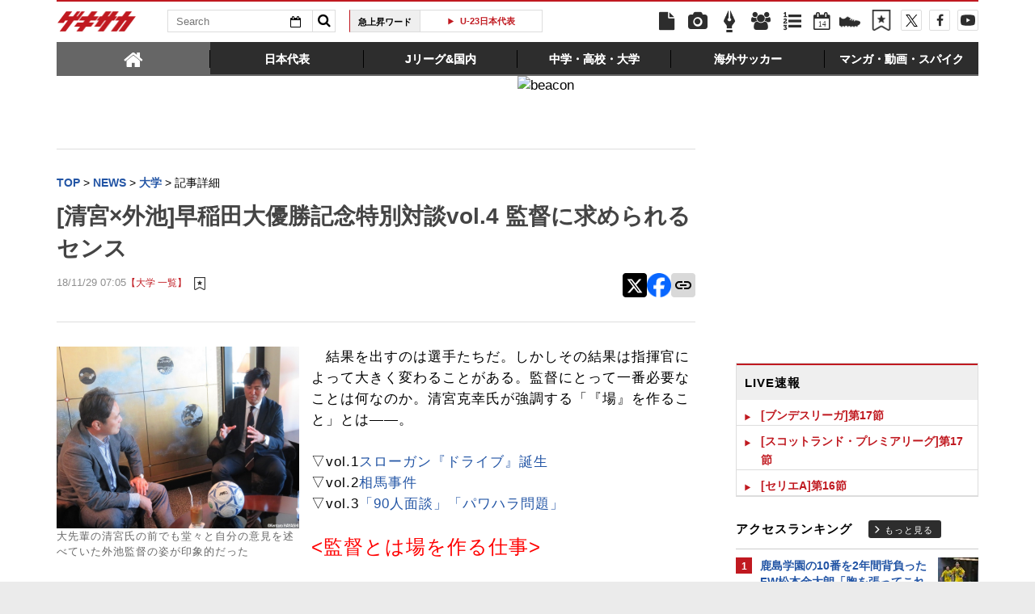

--- FILE ---
content_type: text/html; charset=UTF-8
request_url: https://web.gekisaka.jp/news/university/detail/?259876-259876-fl
body_size: 25307
content:
<!DOCTYPE html PUBLIC "-//W3C//DTD HTML 4.0 Transitional//EN" "http://www.w3.org/TR/html4/loose.dtd">
<!--[if lt IE 7 ]><html class="ie ie6" lang="ja" itemscope itemtype="http://schema.org/Article"><![endif]-->
<!--[if IE 7 ]><html class="ie ie7" lang="ja" itemscope itemtype="http://schema.org/Article"><![endif]-->
<!--[if IE 8 ]><html class="ie ie8" lang="ja" itemscope itemtype="http://schema.org/Article"><![endif]-->
<!--[if (gte IE 9)|!(IE)]><!--><html lang="ja" itemscope itemtype="http://schema.org/Article"><!--<![endif]-->
<head>
	<!-- meta http-equiv="X-UA-Compatible" content="IE=8" /-->
	<!-- Basic Page Needs
	  ================================================== -->
	<meta charset="utf-8">
	<title>[清宮×外池]早稲田大優勝記念特別対談vol.4 監督に求められるセンス | ゲキサカ</title>
	<meta name="keywords" content="スポーツ,サッカー,フットボール,ニュース,速報,情報,試合,第92回関東大学L,大学">
	<meta name="description" content="　結果を出すのは選手たちだ。しかしその結果は指揮官によって大きく変わることがある。監督にとって一番必要なことは何なのか。清宮克幸氏が強調する「『場』を作ること」とは――。▽vol.1スローガン『ドライブ』...">
	<meta name="robots" content="max-image-preview:large">
			<link rel="canonical" href="https://web.gekisaka.jp/news/university/detail/?259876-259876-fl">
		<!-- Le fav and touch icons -->
	<link rel="apple-touch-icon-precomposed" sizes="144x144" href="//f.image.geki.jp/data/image/etc/apple-touch-icon-red.png">
	<link rel="apple-touch-icon-precomposed" sizes="114x114" href="//f.image.geki.jp/data/image/etc/apple-touch-icon-red.png">
	<link rel="apple-touch-icon-precomposed" sizes="72x72" href="//f.image.geki.jp/data/image/etc/apple-touch-icon-red.png">
	<link rel="apple-touch-icon-precomposed" href="//f.image.geki.jp/data/image/etc/apple-touch-icon-red.png">
	<!-- <link rel="shortcut icon" href=""> -->
	<meta name="format-detection" content="telephone=no">
	<meta name="viewport" content="width=device-width, initial-scale=1.0">
	<meta name="apple-mobile-web-app-capable" content="no">

	<meta property="og:title" content="[清宮×外池]早稲田大優勝記念特別対談vol.4 監督に求められるセンス | ゲキサカ">
	<meta property="og:type" content="blog">
	<meta property="og:url" content="https://web.gekisaka.jp/news/university/detail/?259876-259876-fl">
			<meta property="og:image" content="https://f.image.geki.jp/data/image/news/2560/260000/259876/news_259876_1.jpg?time=20181203230438">
		<meta property="og:description" content="　結果を出すのは選手たちだ。しかしその結果は指揮官によって大きく変わることがある。監督にとって一番必要なことは何なのか。清宮克幸氏が強調する「『場』を作ること」とは――。▽vol.1スローガン『ドライブ』...">
	<meta property="og:site_name" content="ゲキサカ">
	<meta property="fb:app_id" content="257252710958764">

			<meta name="twitter:card" content="summary_large_image">
		<meta name="twitter:site" content="@gekisaka">
	<meta name="twitter:title" content="[清宮×外池]早稲田大優勝記念特別対談vol.4 監督に求められるセンス | ゲキサカ">
	<meta name="twitter:description" content="　結果を出すのは選手たちだ。しかしその結果は指揮官によって大きく変わることがある。監督にとって一番必要なことは何なのか。清宮克幸氏が強調する「『場』を作ること」とは――。▽vol.1スローガン『ドライブ』...">
			<meta name="twitter:image:src" content="https://f.image.geki.jp/data/image/news/900/260000/259876/news_slider_259876_1.jpg?time=20181203230438">
				    
				<script type="application/ld+json">
	{
		"@context": "https://schema.org",
		"@type": "NewsArticle",
		"mainEntityOfPage":{
			"@type":"WebPage",
			"@id":"https://web.gekisaka.jp/news/university/detail/?259876-259876-fl"
		},
		"headline": "[清宮×外池]早稲田大優勝記念特別対談vol.4 監督に求められるセンス | ゲキサカ",
					"image": [
									"https://f.image.geki.jp/data/image/news/800/260000/259876/news_259876_1.jpg?time=20181203230438"				],
						"datePublished": "2018-11-29T07:05:00+09:00",
		"dateModified": "2018-12-03T23:04:38+09:00",
		"publisher": {
				"@type":"Organization",
				"name":"ゲキサカ",
			"logo": {
				"@type":"ImageObject",
				"url": "https://f.image.geki.jp/images/logo-gekisaka.png",
				"height": 52,
				"width": 202
			}
		},
		"description":"　結果を出すのは選手たちだ。しかしその結果は指揮官によって大きく変わることがある。監督にとって一番必要なことは何なのか。清宮克幸氏が強調する「『場』を作ること」とは――。▽vol.1スローガン『ドライブ』..."
	}
</script>	
	
<!-- Google Tag Manager -->
<script>
if(navigator.userAgent.indexOf('gekisaka-app') == -1){
window.dataLayer = window.dataLayer || [];
dataLayer.push({'ga':'true'});
	dataLayer.push({
		'contents_type':'news',
		'page_type':'detail',
		'articleid':'259876',
		'major_category':'youth',
		'large_category':'university',
		'category':'college',
		'opendate':'2018-11-29T07:05:00+09:00',
		'authorid':'6',
		'PR':'false'
	});
(function(w,d,s,l,i){w[l]=w[l]||[];w[l].push({'gtm.start':
new Date().getTime(),event:'gtm.js'});var f=d.getElementsByTagName(s)[0],
j=d.createElement(s),dl=l!='dataLayer'?'&l='+l:'';j.async=true;j.src=
'https://www.googletagmanager.com/gtm.js?id='+i+dl;f.parentNode.insertBefore(j,f);
})(window,document,'script','dataLayer','GTM-PD548V8');
}
</script>
<!-- End Google Tag Manager -->
<!-- Global site tag (gtag.js) - Google Analytics -->
<script async src="https://www.googletagmanager.com/gtag/js?id=G-5HH7MH94SJ"></script>
<script>
  window.dataLayer = window.dataLayer || [];
  function gtag(){dataLayer.push(arguments);}
  gtag('js', new Date());

  gtag('config', 'G-5HH7MH94SJ');
</script>
<!-- End Global site tag (gtag.js) - Google Analytics -->
<script type="text/javascript" src="//f.image.geki.jp/js/ga_mig.js?v=1.1"></script>

<meta http-equiv="format-detection" content="telephone=no" >
	<!-- CSS ================================================== -->
	<script type="text/javascript">
	// head obj
	var headTag = document.getElementsByTagName("HEAD")[0];

	var device = "";
	var issmartphone = false;
	try {
		device = navigator.userAgent;
		if((device.indexOf('iPhone') > 0 && device.indexOf('iPad') == -1) || device.indexOf('iPod') > 0 || device.indexOf('Android') > 0){
			var cssNode = document.createElement('link');
			headTag.appendChild(cssNode);
			cssNode.rel = "stylesheet";
			cssNode.type = "text/css";
			cssNode.href = "//f.image.geki.jp/css/corner/sm.css?v=1.2v4";
						issmartphone = true;
		}else{
			var cssNode = document.createElement('link');
			headTag.appendChild(cssNode);
			cssNode.rel = "stylesheet";
			cssNode.type = "text/css";
			cssNode.href = "//f.image.geki.jp/css/corner/style.css?v=1.1v4";
					}
	} catch(e) {
		var cssNode = document.createElement('link');
		headTag.appendChild(cssNode);
		cssNode.rel = "stylesheet";
		cssNode.type = "text/css";
		cssNode.href = "//f.image.geki.jp/css/corner/sm.css?v=1.2v4";
				issmartphone = true;
	}
</script>	<script type="text/javascript">
	var now = new Date();
	var start = new Date('2024/05/14 12:00:00'); 
	var end = new Date('2024/05/17 11:59:59'); 
	if (start < now && now < end) {
		var headTag = document.getElementsByTagName("HEAD")[0];
		var cssNode = document.createElement('link');
			headTag.appendChild(cssNode);
			cssNode.rel = "stylesheet";
			cssNode.type = "text/css";
			cssNode.href = "//f.image.geki.jp/css/header-site-jack.css";
	}
</script>	<link rel="stylesheet" type="text/css" href="//f.image.geki.jp/css/style.css">

		<link rel="stylesheet" href="//f.image.geki.jp/css/corner/cal.css" type="text/css">
		<link rel="stylesheet" href="//f.image.geki.jp/css/corner/simplePagination.css" type="text/css">
	<link href="//web.gekisaka.jp/css/font-awesome.min.css" rel="stylesheet">
	<link href="//f.image.geki.jp/css/jquery.mmenu.css" rel="stylesheet">
	<link href="//f.image.geki.jp/css/renewal_201509.css?v=1.22" rel="stylesheet">
	<link href="//f.image.geki.jp/css/corner/app.css" rel="stylesheet">

	<!-- IE css -->
	<!--[if lt IE 8]>
		<link href="//f.image.geki.jp/css/corner/ie.css" rel="stylesheet" media="all">
	<![endif]-->

	<script type="text/javascript" src="https://ajax.googleapis.com/ajax/libs/jquery/1.7.2/jquery.min.js"></script>
	<script type="text/javascript" src="//f.image.geki.jp/js/jquery.history.js"></script>
	<script type="text/javascript" src="//f.image.geki.jp/js/jquery.lazyload.min.js"></script>
	<script type="text/javascript" src="//f.image.geki.jp/js/jquery.cookie.js"></script>
		<script type="text/javascript">
		$(document).ready(function(){ 
			$("img.lazy").lazyload({
				 effect_speed: 500,
				 effect : "fadeIn" 
			});
			$("#feature-plan img").lazyload({
				 effect_speed: 500,
				 effect : "fadeIn" 
			}); 
			$("#rank-access img").lazyload({
				 effect_speed: 500,
				 effect : "fadeIn" 
			}); 
		});
	</script>
	<script type="text/javascript">
		$(document).ready(function(){
			document.getElementById('zone-top').style.display = "block";
		});
	</script>
	<!-- for Tab navigation -->
    <script type="text/javascript" src="//f.image.geki.jp/js/jquery-ui-1.9.2.custom.min.js"></script>
	<!-- for Tab navigation -->
	<script type="text/javascript">
		// <![CDATA[
		jQuery(function($) {
			$("#jquery_tabs").tabs({
				//fx:{opacity:'toggle'},
				collapsible: true
			});
		});
		// ]]>
	</script>

		<!-- Tabloolaタグ -->
	    <script type="text/javascript">
    window._taboola = window._taboola || [];
    var canonicalUrl = document.querySelector("link[rel='canonical']").getAttribute("href");
    canonicalUrl = canonicalUrl.replace('?','');
    // Replace first "&" with "?"
    if (canonicalUrl.includes('&')) {
        canonicalUrl = canonicalUrl.replace('&', '?');
}
    _taboola.push({article:'auto',url:canonicalUrl});
    !function (e, f, u, i) {
  if (!document.getElementById(i)){
        e.async = 1;
    e.src = u;
    e.id = i;
    f.parentNode.insertBefore(e, f);
  }
}(document.createElement('script'),
    document.getElementsByTagName('script')[0],
    '//cdn.taboola.com/libtrc/gekisaka/loader.js',
    'tb_loader_script');
    if(window.performance && typeof window.performance.mark == 'function')
    {window.performance.mark('tbl_ic');}
</script>
	
			<!-- tab-nav_new -->
		<script>
			$(function() {
				$( "#tabs-new" ).tabs({
					collapsible: true
				});
				$(".bx-area").css("display","block");
				if(issmartphone){ 
					if ($( "#sp-new-nav" ).length == 0) {
						$('body').css('padding-top','50px');
					}
					$(".entry-header").css('border-top','0');
				}
			});
		</script>
		<script type="text/javascript" src="//f.image.geki.jp/js/app.js?v=1.1"></script>
						<script type="text/javascript" async="async" src="//widgets.outbrain.com/outbrain.js"></script>
			
	<!-- CSS ================================================== -->

	
<script async src='https://securepubads.g.doubleclick.net/tag/js/gpt.js'></script>
<script>
(function(){
  var dmads = document.createElement('script');
  dmads.async = true;
  if ( issmartphone ) {
    dmads.src = 'https://ads.rubiconproject.com/prebid/16348_gekisaka_SP.js';
  } else {
    dmads.src = 'https://ads.rubiconproject.com/prebid/16348_gekisaka_PC.js';	
  }
  var node = document.getElementsByTagName('script')[0];
  node.parentNode.insertBefore(dmads, node);
})();
</script>
<script>
  !function (a9, a, p, s, t, A, g) { if (a[a9]) return; function q(c, r) { a[a9]._Q.push([c, r]) } a[a9] = { init: function () { q('i', arguments) }, fetchBids: function () { q('f', arguments) }, setDisplayBids: function () { }, targetingKeys: function () { return [] }, _Q: [] }; A = p.createElement(s); A.async = !0; A.src = t; g = p.getElementsByTagName(s)[0]; g.parentNode.insertBefore(A, g) }('apstag', window, document, 'script', '//c.amazon-adsystem.com/aax2/apstag.js');
</script>


<script>
var googletag = googletag || {};
googletag.cmd = googletag.cmd || [];

var pbjs = pbjs || {};
pbjs.que = pbjs.que || [];
</script>

<!-- GAM Header Tag Start -->
<script>
var gptadslots = [];
googletag.cmd.push(function() {
  if ( issmartphone ) {
	gptadslots['SP_Interstitial'] = googletag.defineOutOfPageSlot('/134974094/gekisaka1/GS_SP_Interstitial', googletag.enums.OutOfPageFormat.INTERSTITIAL).addService(googletag.pubads());
	gptadslots['SP_NEWS_D'] = googletag.defineSlot('/134974094/gekisaka1/SP_NEWS_D', [[1, 1], [320, 100], [320, 50], [320, 110], [320, 180], [320, 130], [320, 75],'fluid'], 'SP_NEWS_D').addService(googletag.pubads());
	gptadslots['SP_NEWS_D_txt'] = googletag.defineSlot('/134974094/gekisaka1/SP_NEWS_D_txt', [[320, 100], [320, 50], [1, 1], 'fluid'], 'SP_NEWS_D_txt').addService(googletag.pubads());
	gptadslots['SP_NEWS_E'] = googletag.defineSlot('/134974094/gekisaka1/SP_NEWS_E', [[1, 1], [336, 280], [300, 250], 'fluid'], 'SP_NEWS_E').addService(googletag.pubads());
	gptadslots['SP_NEWS_inread'] = googletag.defineSlot('/134974094/gekisaka1/SP_NEWS_inread', [[1, 1],[300,250],[320,180],'fluid'], 'SP_NEWS_inread').addService(googletag.pubads());
	gptadslots['SP_JACK_NEWS'] = googletag.defineSlot('/134974094/gekisaka1/SP_JACK_NEWS', [[1, 1],[320, 50], 'fluid'], 'SP_JACK_NEWS').addService(googletag.pubads());
	gptadslots['SP_NEWS_detail_PR_1'] = googletag.defineSlot('/134974094/gekisaka1/SP_NEWS_detail_PR_1', [[1, 1], 'fluid'], 'SP_NEWS_detail_PR_1').addService(googletag.pubads());
	gptadslots['SP_FOOTER_Yahoo'] = googletag.defineSlot('/134974094/gekisaka1/SP_FOOTER_Yahoo', [[1, 1], [320, 50]], 'SP_FOOTER_Yahoo').addService(googletag.pubads());

  } else {
	gptadslots['PC_SIDE_A'] = googletag.defineSlot('/134974094/gekisaka1/PC_SIDE_A', [[1, 1], [300, 600], [300, 250],  'fluid'], 'PC_SIDE_A').addService(googletag.pubads());
	gptadslots['PC_SIDE_B'] = googletag.defineSlot('/134974094/gekisaka1/PC_SIDE_B', [[1, 1], [300, 250],  'fluid'], 'PC_SIDE_B').addService(googletag.pubads());
	gptadslots['PC_NEWS_D'] = googletag.defineSlot('/134974094/gekisaka1/PC_NEWS_D', [[1, 1], [970, 250], [970, 90], [728, 90], 'fluid'], 'PC_NEWS_D').addService(googletag.pubads());
	gptadslots['PC_NEWS_PHOTO'] = googletag.defineSlot('/134974094/gekisaka1/PC_NEWS_PHOTO', [[1, 1], [300, 250], 'fluid'], 'PC_NEWS_PHOTO').addService(googletag.pubads());
	gptadslots['PC_NEWS_E'] = googletag.defineSlot('/134974094/gekisaka1/PC_NEWS_E', [[1, 1], [336, 280], [300, 250], 'fluid'], 'PC_NEWS_E').addService(googletag.pubads());
	gptadslots['PC_NEWS_E2_Yahoo'] = googletag.defineSlot('/134974094/gekisaka1/PC_NEWS_E2_Yahoo', [[1, 1], [336, 280], [300, 250], 'fluid'], 'PC_NEWS_E2_Yahoo').addService(googletag.pubads());
	gptadslots['PC_NEWS_inread'] = googletag.defineSlot('/134974094/gekisaka1/PC_NEWS_inread', [[1, 1],[480,270],[468,60],'fluid'], 'PC_NEWS_inread').addService(googletag.pubads());
	gptadslots['PC_NEWS_Y1v2'] = googletag.defineSlot('/134974094/gekisaka1/PC_NEWS_Y1v2', [[1, 1], [728, 130], [728, 90], 'fluid'], 'PC_NEWS_Y1v2').addService(googletag.pubads());
	gptadslots['PC_FOOTER_A'] = googletag.defineSlot('/134974094/gekisaka1/PC_FOOTER_A', [[1, 1], [728, 90],  'fluid'], 'PC_FOOTER_A').addService(googletag.pubads());
	gptadslots['PC_NEWS_detail_PR_1'] = googletag.defineSlot('/134974094/gekisaka1/PC_NEWS_detail_PR_1', [[1, 1], 'fluid'], 'PC_NEWS_detail_PR_1').addService(googletag.pubads());

  }

  googletag.pubads().collapseEmptyDivs(true,true);
  googletag.pubads().enableSingleRequest();
  googletag.pubads().disableInitialLoad();
  googletag.enableServices();
  if (issmartphone) {
    googletag.display(gptadslots['SP_Interstitial']);
  }
});

var cX = cX || {}; cX.callQueue = cX.callQueue || [];
cX.callQueue.push(['invoke', function () {
var cx_segments = cX.getUserSegmentIds({ persistedQueryId: 'ecd8a91406d797e64447b1e941fffcac99f45a94' });
    googletag.cmd.push(function () {
    googletag.pubads().setTargeting('CxSegments', cx_segments);
    });
    cX.getSegments("20cf87c26683f0c58e0e9a1fa917d76eaf94849b", function (segments) {
    var contextualIds = [];
        cX.Array.forEach(segments, function (cxTypedSegment, index) {
        if (cxTypedSegment.type === "contextual") {
        contextualIds.push(cxTypedSegment.id);
            }
        });
        googletag.cmd.push(function () {
        googletag.pubads().setTargeting("CxContext", contextualIds);
        });
    });
}]);

</script>

<script>
// Timeout
var apstagTimeout = 1500;
var failSafeTimeout = 3500;

apstag.init({
  pubID: '3598',
  adServer: 'googletag',
  bidTimeout: apstagTimeout
});

var apstagSlots = [];
if ( issmartphone ) {

	apstagSlots.push( { slotID: 'SP_NEWS_D', slotName: '/134974094/gekisaka1/SP_NEWS_D', sizes: [[320, 100], [320, 50], [320, 180]] } );
	apstagSlots.push( { slotID: 'SP_NEWS_E', slotName: '/134974094/gekisaka1/SP_NEWS_E', sizes: [[336, 280], [300, 250]] } );
	apstagSlots.push( { slotID: 'SP_JACK_NEWS', slotName: '/134974094/gekisaka1/SP_JACK_NEWS', sizes: [[320, 50]] } );

} else {

	apstagSlots.push( { slotID: 'PC_SIDE_A', slotName: '/134974094/gekisaka1/PC_SIDE_A', sizes: [[300, 600], [300, 250]] } );
	apstagSlots.push( { slotID: 'PC_SIDE_B', slotName: '/134974094/gekisaka1/PC_SIDE_B', sizes: [[300, 250]] } );
	apstagSlots.push( { slotID: 'PC_NEWS_D', slotName: '/134974094/gekisaka1/PC_NEWS_D', sizes: [[970, 250], [970, 90], [728, 90]] } );
	apstagSlots.push( { slotID: 'PC_NEWS_PHOTO', slotName: '/134974094/gekisaka1/PC_NEWS_PHOTO', sizes: [[300, 250]] } );
	apstagSlots.push( { slotID: 'PC_NEWS_E', slotName: '/134974094/gekisaka1/PC_NEWS_E', sizes: [[336, 280], [300, 250]] } );
	apstagSlots.push( { slotID: 'PC_NEWS_E2_Yahoo', slotName: '/134974094/gekisaka1/PC_NEWS_E2_Yahoo', sizes: [[336, 280], [300, 250]] } );

}

function fetchHeaderBids() {
  var bidders = ['a9', 'prebid'];
  var requestManager = {
    adserverRequestSent: false
  };

  bidders.forEach(function(bidder) {
    requestManager[bidder] = false;
  })

  function allBiddersBack() {
    var allBiddersBack = bidders
      .map(function(bidder) {return requestManager[bidder]; })
      .filter(function(bool) {return bool;})
      .length === bidders.length;
    return allBiddersBack;
  }

  function headerBidderBack(bidder) {
    if (requestManager.adserverRequestSent === true) {
      return;
    }
    if (bidder === 'a9') {
      googletag.cmd.push(function() {
        apstag.setDisplayBids();
      });
    }
    requestManager[bidder] = true;
    if (allBiddersBack()) {
      sendAdserverRequest();
    }
  }

  function sendAdserverRequest() {
    if (requestManager.adserverRequestSent === true) {
      return;
    }
    requestManager.adserverRequestSent = true;
    googletag.cmd.push(function() {
      googletag.pubads().refresh();
    });
  }

  function requestBids() {
    apstag.fetchBids({
      slots: apstagSlots
    }, function(bids) {
      headerBidderBack('a9');
    });
    // Demand Manager (Prebid.js)
    googletag.cmd.push(function () {
      pbjs.que.push(function () {
        pbjs.rp.requestBids({
          callback: function (bidResponses) {

          }
        });
      });
    });
  }

  requestBids();
  window.setTimeout(function() {
    sendAdserverRequest();
  }, failSafeTimeout);
}

fetchHeaderBids();
</script>
		
<script type="text/javascript">
if(navigator.userAgent.indexOf('gekisaka-app') == -1){
	googletag.cmd.push(function() {
		googletag.pubads().setTargeting('URLs', location.pathname.substr(0,40));
		googletag.pubads().setTargeting('Ref', document.referrer.length>0?document.referrer.split('/')[2]:'null');
		googletag.pubads().setTargeting('contents_type', ['news']);
		googletag.pubads().setTargeting('page_type', ['detail']);
		googletag.pubads().setTargeting('articleid', ['259876']);
		googletag.pubads().setTargeting('major_category', ['youth']);
		googletag.pubads().setTargeting('large_category', ['university']);
		googletag.pubads().setTargeting('category', ['college']);
		googletag.pubads().setTargeting('opendate', ['2018-11-29T07:05:00+09:00']);
		googletag.pubads().setTargeting('authorid', ['6']);
		googletag.pubads().setTargeting('PR', ['false']);
		googletag.pubads().setTargeting("strnativekey", "PytfL7PMPGEbMjHARJ3Qdr42");
		var gekicookies = document.cookie;
		if(gekicookies != ''){
			var gekicookieArray = gekicookies.split(';');
			for(var i = 0; i < gekicookieArray.length; i++){
				var gekicookie = gekicookieArray[i].split('=');
				if(gekicookie[0].match("KDS_A")){ googletag.pubads().setTargeting(gekicookie[0].replace(" ", ""), [gekicookie[1]]); }
				if(gekicookie[0].match("KDS_G")){ googletag.pubads().setTargeting(gekicookie[0].replace(" ", ""), [gekicookie[1]]); }
				if(gekicookie[0].match("KDS_B")){ googletag.pubads().setTargeting(gekicookie[0].replace(" ", ""), [gekicookie[1]]); }
			}
		}
	});

}
</script>

	<script>window["_GOOG_TRANS_EXT_VER"] = "1";</script>

	<script type="text/javascript" src="//f.image.geki.jp/js/jkl-calendar.js" charset="Shift_JIS"></script>

<script type="text/javascript" src="/js/bookmark_status.js?v=1.0"></script>
<script type="text/javascript" src="/js/bookmark_insert.js?v=1.0"></script></head>
<body id="detail" class="js" data-twttr-rendered="true">
<!-- Google Tag Manager (noscript) --><noscript><iframe src="https://www.googletagmanager.com/ns.html?id=GTM-PD548V8"height="0" width="0" style="display:none;visibility:hidden"></iframe></noscript><!-- End Google Tag Manager (noscript) --><nav id="sp-new-nav" class="small-nav">
	<div class="row head-bar">
		<h1 class="nav-logo-new"><a href="/" class="sp_menu_logo">ゲキサカ</a></h1>
		<span class="search-area cf">
			<form action="/search" class="search-form" target="_parent">
				<input class="search-box" type="text" name="text" placeholder="検索ワードを入力">
				<input class="search-btn" type="submit" value="">
				<input type="hidden" name="collect" value="1">
			</form>
		</span>
		<a href="/bookmark" class="bookmark-icon">
			<span class="icon"></span>
		</a>
	</div>

	<div class="new_header">
		<ul>
			<li><a class="sp_menu" sp_menu="news" href="https://web.gekisaka.jp/news">
				<div class="icon"><svg><use xlink:href="/images/menu-icon.svg#news"/></svg></div><div class="title">ニュース</div>
			</a></li><!--
			--><li><a class="sp_menu" sp_menu="photo" href="https://web.gekisaka.jp/photonews">
				<div class="icon"><svg><use xlink:href="/images/menu-icon.svg#photo"/></svg></div><div class="title">フォト</div>
			</a></li><!--
			--><li><a class="sp_menu" sp_menu="player" href="https://web.gekisaka.jp/calendar">
				<div class="icon"><svg><use xlink:href="/images/menu-icon.svg#calendar"/></svg></div><div class="title">日程&結果</div>
			</a></li><!--
			--><li><a class="sp_menu" sp_menu="comic" href="https://web.gekisaka.jp/pickup/detail/?437552-437552-fl">
				<div class="icon"><svg><use xlink:href="/images/menu-icon.svg?date=20250507#cup"/></svg></div><div class="title">順位表</div>
			</a></li><!--
			--><li><a class="sp_menu" sp_menu="ranking" href="https://web.gekisaka.jp/ranking">
				<div class="icon"><svg><use xlink:href="/images/menu-icon.svg#ranking"/></svg></div><div class="title">ランキング</div>
			</a></li>
		</ul>
		<ul>
			<li><a class="sp_menu" sp_menu="jleague" href="https://web.gekisaka.jp/pickup/detail/?434872-434872-fl">
				<div class="icon"><svg><use xlink:href="/images/menu-icon.svg#ball"/></svg></div><div class="title">選手権</div>
			</a></li><!--
			--><li><a class="sp_menu" sp_menu="calendar" href="https://web.gekisaka.jp/pickup/detail/?116647-72690-fl">
				<div class="icon"><svg><use xlink:href="/images/menu-icon.svg?date=20250507#flag"/></svg></div><div class="title">海外組</div>
			</a></li><!--
			--><li><a class="sp_menu" sp_menu="comic" href="https://web.gekisaka.jp/datadisp/detail?id=3752">
				<div class="icon"><svg><use xlink:href="/images/menu-icon.svg?date=20250507#podcast"/></svg></div><div class="title">Podcast</div>
			</a></li><!--
			--><li><a class="sp_menu" sp_menu="spike" href="https://web.gekisaka.jp/store/products/list?cat=20063,3054">
				<div class="icon"><svg><use xlink:href="/images/menu-icon.svg#spike"/></svg></div><div class="title">ストア</div>
			</a></li><!--
			--><li><a class="sp_menu" sp_menu="etc" href="https://web.gekisaka.jp/pickup/detail/?268594-268594-fl">
				<div class="icon"><svg><use xlink:href="/images/menu-icon.svg#etc"/></svg></div><div class="title">すべて</div>
			</a></li>
		</ul>
	</div>
</nav>
<script>
$('a.home').on('click', function() {
window.location.href = '/';
});
$('.sp_menu_logo').on('click', function() {
ga('send', 'event', 'sp_menu', 'click', 'logo');
});
$('.sp_menu').on('click', function() {
var sp_menu_click = $(this).attr('sp_menu');
ga('send', 'event', 'sp_menu', 'click', sp_menu_click );
});
</script><!-- header -->
	<div id="zone-top" style="display:none;">
		<!-- header -->
<header id="header" class="pc-nav">
	<div class="row">
		<div class="nav-top">
			<ul class="top-left">
				<li><h1 id="nav-logo"><a href="/">ゲキサカ</a></h1></li>
				<li class="search-area">
					<!-- kanbara update-start 内容:idを追加 -->			
					<form action="/search" role="search" class="search" id="search_id">
						<input type="hidden" name="collect" value="1">
						<div class="search-txt">
							<input class="search-box" name="text" type="text" placeholder="Search">
							<div class="search-calendar dropdown">
								<button id="dLabel" type="button" data-toggle="dropdown" aria-haspopup="true" aria-expanded="false">
									<i class="fa fa-calendar-o"></i><span class="caret"></span>
								</button>
								<!-- new JKL.Calendar() コンストラクタの呼び出し -->
								<script>
									var cal_from = new JKL.Calendar("cal_from","search_id","start_day");
									// カレンダーフレームの色を指定
									cal_from.setStyle( "frame_color", "#2355a5" );

									var cal_to = new JKL.Calendar("cal_to","search_id","end_day");
									// カレンダーフレームの色を指定
									cal_to.setStyle( "frame_color", "#c01920" );
								</script>

								<!-- dropdown-menu-cal -->
								<div class="dropdown-menu" role="menu" aria-labelledby="dLabel" style="display:none;">
									<ul>
										<li>
											<input type="text" name="start_day" onClick="cal_from.write();" onChange="cal_from.getFormValue(); cal_from.hide();">
											<div id="cal_from"></div>
										</li>
										<li class="txt">から</li>
										<li>
											<input type="text" name="end_day" onClick="cal_to.write();" onChange="cal_to.getFormValue(); cal_to.hide();">
											<div id="cal_to"></div>
										</li>
									</ul>
								</div>
							</div>
						</div>
						<button class="search-btn" type="submit" value=""><i class="fa fa-search"></i></button>
					</form>
				</li>
				<li>
					<div class="upword">
						<p class="upword-title">急上昇ワード</p>
						<div id="ticker-slide" class="ticker upword-txt">
							<ul><li><a href="/search?text=U23アジアカップ"> U23アジア杯 </a></li>
<li><a href="/search?text=日本代表">日本代表</a></li>
<li><a href="/search?text=U-23日本代表">U-23日本代表</a></li>
<li><a href="/search?text=ワールドカップ">W杯</a></li>
<li><a href="/search?text=全国高校サッカー選手権">選手権</a></li></ul>
						</div>
					</div>
				</li>
			</ul>
			<ul id="icon-links" class="top-right">
				<li class="icon-links news"><a href="/news" title="ニュース"><i class="fa fa-file"></i></a></li>
				<li class="icon-links photo"><a href="/photonews" title="フォトニュース"><i class="fa fa-camera"></i></a></li>
				<li class="icon-links column"><a href="/column" title="コラム"><i class="fa icon-pen"></i></a></li>
				<li class="icon-links player"><a href="/league" title="選手名鑑"><i class="fa fa-users"></i></a></li>
				<li class="icon-links ranking"><a href="/ranking" title="ランキング"><i class="fa fa-list-ol"></i></a></li>
				<li class="icon-links calendar"><a href="/calendar" title="日程&結果"><i class="fa fa-calendar-o"><span>13</span></i></a></li>
				<li class="icon-links ranking" style="margin-top: 12px; margin-left: 2px;"><a id="pc_menu_sss" href="/store" title="ゲキサカFCストア"><img src="https://f.image.geki.jp/images/spike.png" style="width: 26px; height: 26px;" alt="">
<script type="text/javascript">
<!--
$(document).ready(function(){
    var image = new Image();
    image.src ='https://f.image.geki.jp/images/spike_r.png';
    $('#pc_menu_sss').on({
        'mouseenter':function(){
            $(this).find('img').attr('src','https://f.image.geki.jp/images/spike_r.png');
        },
        'mouseleave':function(){
            $(this).find('img').attr('src','https://f.image.geki.jp/images/spike.png');
        }
    });
});
//-->
</script>
				</a></li><li class="icon-links bookmark"><a href="/bookmark" title="ブックマーク"><img src="https://f.image.geki.jp/images/no_bookmark.png" style="width: 26px; height: 26px;" alt=""></a></li><li class="icon-links nav-twitter"><a href="https://twitter.com/gekisaka" title="X"><i class="fa fa-twitter"></i></a></li>
				<li class="icon-links nav-facebook"><a href="https://www.facebook.com/gekisaka?sid=0.4406184987165034" title="Facebook"><i class="fa fa-facebook"></i></a></li>
				<li class="icon-links nav-movie">
					<a href="https://www.youtube.com/channel/UCRwozhdOYYgp2v_UtuRjIbg" title="YouTube">
						<svg version="1.1" id="_x32_" xmlns="http://www.w3.org/2000/svg" xmlns:xlink="http://www.w3.org/1999/xlink" x="0px" y="0px" width="512px" height="512px" viewBox="0 0 512 512" style="width: 18px; height: 18px; opacity: 1;" xml:space="preserve">
						<g>
							<path class="icon-movie" d="M482.703,98.813C456.469,77.625,363.953,61,256,61S55.531,77.625,29.297,98.813C5.188,118.25,0,206.125,0,256
								s5.188,137.75,29.297,157.188C55.531,434.375,148.047,451,256,451s200.469-16.625,226.703-37.813
								C506.813,393.75,512,305.875,512,256S506.813,118.25,482.703,98.813z M332.813,258.406l-118.844,70.938
								c-0.875,0.5-1.938,0.531-2.813,0.031s-1.422-1.438-1.422-2.438V256v-70.938c0-1.016,0.547-1.938,1.422-2.438
								s1.938-0.469,2.813,0.031l118.844,70.938c0.844,0.5,1.359,1.406,1.359,2.406C334.172,256.969,333.656,257.906,332.813,258.406z"></path>
						</g>
						</svg>
					</a>
				</li>
			</ul>
		</div><!-- #nav-top -->
		<div class="nav-bottom">
			<div id="tabs-new">
				<ul class="bottom-list">
					<li><a class="home" href="#tabs-1"><span><i class="fa fa-home"></i></span></a></li>
					<li><a href="#tabs-2"><span>日本代表</span></a></li>
					<li><a href="#tabs-3"><span>Jリーグ&国内</span></a></li>
					<li><a href="#tabs-4"><span>中学・高校・大学</span></a></li>
					<li><a href="#tabs-5"><span>海外サッカー</span></a></li>
					<li><a href="#tabs-6"><span>マンガ・動画・スパイク</span></a></li>
				</ul>
				<div id="tabs-2">
					<div class="bx-area">
						<ul class="bx-l">
							<li>
								<ul class="bx-s">
									<li><a href="/datadisp/detail?id=236">日本代表トップ</a></li>
									<li><a href="/article/nationalteam?news_type=news">ニュース一覧</a></li>
									<li><a href="/article/nationalteam?news_type=photo">フォト一覧</a></li>
									<li></li>
									<li class="title">大会アーカイブ</li>
									<li><a href="https://web.gekisaka.jp/news/japan/detail/?444416-444416-fl">25年</a> / <a href="https://web.gekisaka.jp/news/japan/detail/?422425-422425-fl">24年</a> / <a href="https://web.gekisaka.jp/news/japan/detail/?397853-397853-fl">23年</a> / <a href="https://web.gekisaka.jp/news/japan/detail/?377317-377317-fl">22年</a></li>
									<li><a href="https://web.gekisaka.jp/news/japan/detail/?377316-377316-fl">21年</a> / <a href="https://web.gekisaka.jp/news/japan/detail/?321611-321611-fl">20年</a> / <a href="https://web.gekisaka.jp/news/japan/detail/?295368-295368-fl">19年</a> / <a href="https://web.gekisaka.jp/news/japan/detail/?265595-265595-fl">18年</a></li>
									<li><a href="https://web.gekisaka.jp/news/japan/detail/?236198-236198-fl">17年</a> / <a href="https://web.gekisaka.jp/news/japan/detail/?208099-208099-fl">16年</a> / <a href="https://web.gekisaka.jp/news/japan/detail/?181323-181323-fl">15年</a> / <a href="https://web.gekisaka.jp/news/japan/detail/?153754-153754-fl">14年</a></li>
									<li><a href="https://web.gekisaka.jp/news/japan/detail/?126358-131051-fl">13年</a> / <a href="https://web.gekisaka.jp/news/japan/detail/?109414-112432-fl">12年</a> / <a href="https://web.gekisaka.jp/news/japan/detail/?94454-93395-fl">11年</a> / <a href="https://web.gekisaka.jp/news/japan/detail/?78922-72485-fl">10年</a></li>
								</ul>
							</li>
							<li>
								<ul class="bx-s">
									<li class="title">A代表</li>
									<li><a href="https://web.gekisaka.jp/datadisp/detail/?3759-3759-ns">日程&結果</a></li>
									<li><a href="https://web.gekisaka.jp/news/japan/detail/?440216-440216-fl">最新メンバーリスト</a></li>
									<li><a href="/pickup/detail/?436216-436216-fl">2026W杯北中米大会</a></li>
									<li><a href="/pickup/detail/?404370-404370-fl">パリオリンピック(パリ五輪)</a></li>
									<li><a href="/pickup/detail/?351870-351870-fl">2022W杯カタール大会</a></li>
									<li><a href="/pickup/detail/?278556-278556-fl">東京オリンピック(東京五輪)</a></li>
									<li><a href="/pickup/detail/?228832-228832-fl">2018W杯ロシア大会</a></li>
								</ul>
							</li>
							<li>
								<ul class="bx-s">
									<li class="title">U-21日本代表</li>
									<li><a href="https://web.gekisaka.jp/datadisp/detail/?3757-3757-ns">日程&結果</a></li>
									<li><a href="https://web.gekisaka.jp/news/japan/detail/?443654-443654-fl">最新メンバーリスト</a></li>
									<li><a href="/pickup/detail/?441679-441679-fl">U23アジアカップ2026</a></li>
									<li><a href="/pickup/detail/?431505-431505-fl">U-20ワールドカップ2025</a></li>
									<li><a href="/pickup/detail/?430635-430635-fl">U23アジアカップ2026予選</a></li>
									<li><a href="/pickup/detail/?394744-394744-fl">U-17ワールドカップ2023</a></li>>
								</ul>
							</li>
							<li>
								<ul class="bx-s">
									<li class="title">U-19日本代表</li>
									<li><a href="https://web.gekisaka.jp/datadisp/detail/?3756-3756-ns">日程&結果</a></li>
									<li><a href="https://web.gekisaka.jp/news/japan/detail/?442636-442636-fl">最新メンバーリスト</a></li>
									<li><a href="/pickup/detail/?434932-434932-fl">U-17ワールドカップ2025</a></li>
								</ul>
							</li>
							<li>
								<ul class="bx-s">
									<li class="title">U-17日本代表</li>
									<li><a href="https://web.gekisaka.jp/datadisp/detail/?3755-3755-ns">日程&結果</a></li>
									<li><a href="https://web.gekisaka.jp/news/japan/detail/?442063-442063-fl">最新メンバーリスト</a></li>
								</ul>
							</li>
							<li>
								<ul class="bx-s">
									<li class="title">なでしこジャパン</li>
									<li><a href="https://web.gekisaka.jp/datadisp/detail/?3758-3758-ns">日程&結果</a></li>
									<li><a href="https://web.gekisaka.jp/news/japan/detail/?441170-441170-fl">最新メンバーリスト</a></li>
									<li><a href="/pickup/detail/?404370-404370-fl">パリオリンピック(パリ五輪)</a></li>
									<li><a href="/pickup/detail/?377969-377969-fl">女子ワールドカップ2023</a></li>
								</ul>
							</li>
						</ul>
					</div>
				</div><!-- #tabs-2 -->
				<div id="tabs-3">
					<div class="bx-area">
						<ul class="bx-l">
							<li>
								<ul class="bx-s">
									<li><a href="/datadisp/detail?id=237">Jリーグ&国内トップ</a></li>
									<li><a href="/article/domestic?news_type=news">ニュース一覧</a></li>
									<li><a href="/article/domestic?news_type=photo">フォト一覧</a></li>
									<li></li>
									<li class="title">大会アーカイブ</li>
									<li><a href="https://web.gekisaka.jp/news/jleague/detail/?444426-444426-fl">25年</a> / <a href="https://web.gekisaka.jp/news/jleague/detail/?422417-422417-fl">24年</a> / <a href="https://web.gekisaka.jp/news/jleague/detail/?397848-397848-fl">23年</a></li>
									<li><a href="https://web.gekisaka.jp/news/jleague/detail/?375163-375163-fl">22年</a> / <a href="https://web.gekisaka.jp/news/jleague/detail/?348155-348155-fl">21年</a> / <a href="https://web.gekisaka.jp/news/jleague/detail/?321685-321685-fl">20年</a> / <a href="https://web.gekisaka.jp/news/jleague/detail/?296517-296517-fl">19年</a></li>
									<li><a href="https://web.gekisaka.jp/news/jleague/detail/?265538-265538-fl">18年</a> / <a href="https://web.gekisaka.jp/news/jleague/detail/?236215-236215-fl">17年</a> / <a href="https://web.gekisaka.jp/news/jleague/detail/?208100-208100-fl">16年</a> / <a href="https://web.gekisaka.jp/news/jleague/detail/?181346-181346-fl">15年</a></li>
									<li><a href="https://web.gekisaka.jp/news/jleague/detail/?153752-153752-fl">14年</a> / <a href="https://web.gekisaka.jp/news/jleague/detail/?126359-131052-fl">13年</a> / <a href="https://web.gekisaka.jp/news/jleague/detail/?109415-112433-fl">12年</a> / <a href="https://web.gekisaka.jp/news/jleague/detail/?94455-93396-fl">11年</a></li>
								</ul>
							</li>
							<li>
								<ul class="bx-s">
									<li class="title">J1</li>
									<li><a href="/jleague/j1?year=2025#last">日程&amp;結果</a></li>
									<li><a href="/competition/standings?id=1158">順位表</a></li>
									<li><a href="/competition/scorer?id=1158">得点ランキング</a></li>
									<li><a href="/club?division_id=73">クラブガイド&amp;名鑑</a></li>
								</ul>
							</li>
							<li>
								<ul class="bx-s">
									<li class="title">J2</li>
									<li><a href="/jleague/j2?year=2025#last">日程&amp;結果</a></li>
									<li><a href="/competition/standings?id=1159">順位表</a></li>
									<li><a href="/competition/scorer?id=1159">得点ランキング</a></li>
									<li><a href="/club?division_id=74">クラブガイド&amp;名鑑</a></li>
								</ul>
							</li>
							<li>
								<ul class="bx-s">
									<li class="title">J3</li>
									<li><a href="/jleague/j3?year=2025#last">日程&amp;結果</a></li>
									<li><a href="/competition/standings?id=1160">順位表</a></li>
									<li><a href="/competition/scorer?id=1160">得点ランキング</a></li>
									<li><a href="/club?division_id=79">クラブガイド&amp;名鑑</a></li>
								</ul>
							</li>
							<li>
								<ul class="bx-s">
									<li><a href="/pickup/detail/?435413-435413-fl">ACLエリート</a></li>
									<li><a href="/pickup/detail/?435410-435410-fl">ACL2</a></li>
									<li><a href="/pickup/detail/?423436-423436-fl">ルヴァン杯</a></li>
									<li><a href="/pickup/detail/?425803-425803-fl">天皇杯</a></li>
									<li><a href="/pickup/detail/?441940-441940-fl">J1昇格プレーオフ</a></li>
									<li><a href="/pickup/detail/?441943-441943-fl">J2昇格プレーオフ</a></li>
									<li><a href="/pickup/detail/?441683-441683-fl">J3・JFL入れ替え戦</a></li>
									<li><a href="/pickup/detail/?427193-427193-fl">クラブワールドカップ</a></li>
								</ul>
							</li>
							<li>
								<ul class="bx-s">
									<li class="title">女子</li>
									<li><a href="/pickup/detail/?435053-435053-fl">WEリーグ</a></li>
									<li><a href="/pickup/detail/?421266-421266-fl">皇后杯</a></li>
<li></li>
									<li class="title">障がい者サッカー</li>
									<li><a href="/pickup/detail/?254406-254406-fl">障がい者サッカートップ</a></li>
									<li><a href="https://web.gekisaka.jp/search/news?text=%E9%9A%9C%E3%81%8C%E3%81%84%E8%80%85%E3%82%B5%E3%83%83%E3%82%AB%E3%83%BC%E7%89%B9%E9%9B%86%E3%83%9A%E3%83%BC%E3%82%B8">ニュース一覧</a></li>
									<li><a href="/pickup/detail/?334961-334961-fl">東京パラリンピック</a></li>
								</ul>
							</li>
						</ul>
					</div>
				</div><!-- #tabs-3 -->
				<div id="tabs-4">
					<div class="bx-area">
						<ul class="bx-l">
							<li>
								<ul class="bx-s">
									<li><a href="/datadisp/detail?id=238">高校&大学トップ</a></li>
									<li><a href="/article/youth?news_type=news">ニュース一覧</a></li>
									<li><a href="/article/youth?news_type=photo">フォト一覧</a></li>
									<li></li>
									<li class="title">大会アーカイブ</li>
									<li><a href="https://web.gekisaka.jp/news/youth/detail/?444431-444431-fl">25年度</a> / <a href="https://web.gekisaka.jp/news/youth/detail/?422423-422423-fl">24年度</a></li>
									<li><a href="https://web.gekisaka.jp/news/youth/detail/?405981-405981-fl">23年度</a> / <a href="https://web.gekisaka.jp/news/youth/detail/?382056-382056-fl">22年度</a> / <a href="https://web.gekisaka.jp/news/youth/detail/?350355-350355-fl">21年度</a> / <a href="https://web.gekisaka.jp/news/youth/detail/?321689-321689-fl">20年度</a></li>
									<li><a href="https://web.gekisaka.jp/news/youth/detail/?301901-301901-fl">19年度</a> / <a href="https://web.gekisaka.jp/news/youth/detail/?270310-270310-fl">18年度</a> / <a href="https://web.gekisaka.jp/news/youth/detail/?240923-240923-fl">17年度</a> / <a href="https://web.gekisaka.jp/news/youth/detail/?214021-214021-fl">16年度</a></li>
									<li><a href="https://web.gekisaka.jp/news/youth/detail/?181349-181349-fl">15年度</a> / <a href="https://web.gekisaka.jp/news/youth/detail/?161438-161438-fl">14年度</a> / <a href="https://web.gekisaka.jp/news/youth/detail/?126360-131053-fl">13年度</a> / <a href="https://web.gekisaka.jp/news/youth/detail/?109416-112434-fl">12年度</a></li>
									<li><a href="https://web.gekisaka.jp/news/soccer/detail/?97788-97994-fl">11年度</a> / <a href="https://web.gekisaka.jp/news/soccer/detail/?82794-76425-fl">10年度</a> / <a href="https://web.gekisaka.jp/news/soccer/detail/?64891-51266-fl">09年度</a> / <a href="https://web.gekisaka.jp/news/soccer/detail/?49958-51300-fl">08年度</a></li>
								</ul>
							</li>
							<li>
								<ul class="bx-s">
									<li class="title">高校</li>
									<li><a href="/article/high-youth?news_type=news">ニュース一覧</a></li>
									<li><a href="/article/high-youth?news_type=photo">フォト一覧</a></li>
									<li><a href="/club?division_id=75">チーム一覧 / 選手名鑑</a></li>
									<li><a href="/pickup/detail/?430228-430228-fl">高卒26年J加入内定者一覧</a></li>
								</ul>
							</li>
							<li>
								<ul class="bx-s">
									<li><a href="/pickup/detail/?434872-434872-fl">全国高校サッカー選手権</a></li>
									<li><a href="/pickup/detail/?434929-434929-fl">国民スポーツ大会(国スポ)</a></li>
									<li><a href="/pickup/detail/?430236-430236-fl">全国高校総体(インターハイ)</a></li>
									<li><a href="/pickup/detail/?432553-432553-fl">日本クラブユース選手権(U-18)</a></li>
									<li><a href="/pickup/detail/?426401-426401-fl">高円宮杯U-18プレミアリーグ</a></li>
									<li>　<a href="/pickup/detail/?426401-426401-fl#1">EAST</a> | <a href="/pickup/detail/?426401-426401-fl#2">WEST</a></li>
									<li><a href="/pickup/detail/?426416-426416-fl">高円宮杯U-18プリンスリーグ</a></li>
									<li>　<a href="/pickup/detail/?426416-426416-fl#1">北海道</a> | <a href="/pickup/detail/?426416-426416-fl#2">東北</a> | <a href="/pickup/detail/?426416-426416-fl#3">関東</a> | <a href="/pickup/detail/?426416-426416-fl#5">北信越</a></li>
									<li>　<a href="/pickup/detail/?426416-426416-fl#7">東海</a> | <a href="/pickup/detail/?426416-426416-fl#8">関西</a> | <a href="/pickup/detail/?426416-426416-fl#10">中国</a> | <a href="/pickup/detail/?426416-426416-fl#11">四国</a> | <a href="/pickup/detail/?426416-426416-fl#12">九州</a></li>
								</ul>
							</li>
							<li>
								<ul class="bx-s">
									<li class="title">大学</li>
									<li><a href="/article/university?news_type=news">ニュース一覧</a> / <a href="/article/university?news_type=photo">フォト一覧</a></li>
									<li><a href="/club?division_id=76">チーム一覧 / 選手名鑑</a></li>
									<li><a href="https://web.gekisaka.jp/pickup/detail/?430605-430605-fl">大卒26年J加入内定者一覧</a></li>
									<li></li>
									<li><a href="/pickup/detail/?441966-441966-fl">全日本大学選手権(インカレ)</a></li>
									<li><a href="/pickup/detail/?436058-436058-fl">総理大臣杯</a></li>
									<li><a href="/pickup/detail/?426749-426749-fl">関東大学リーグ</a></li>
									<li><a href="/pickup/detail/?426751-426751-fl">関西学生リーグ</a></li>
									<li><a href="/pickup/detail/?423405-423405-fl">デンソーカップチャレンジ</a></li>
									<li><a href="/pickup/detail/?442653-442653-fl">第4回ゲキサカ杯</a></li>
								</ul>
							</li>
							<li>
								<ul class="bx-s">
									<li class="title">中学</li>
									<li><a href="/article/junioryouth?news_type=news">ニュース一覧</a> / <a href="/article/junioryouth?news_type=photo">フォト一覧</a></li>
									<li><a href="/club?division_id=109">チーム一覧 / 選手名鑑</a></li>
									<li></li>
									<li><a href="/pickup/detail/?440053-440053-fl">高円宮杯全日本U-15選手権</a></li>
									<li><a href="/pickup/detail/?432649-432649-fl">全国中学校サッカー大会</a></li>
									<li><a href="/pickup/detail/?433030-433030-fl">日本クラブユース選手権(U-15)</a></li>
									<li><a href="/pickup/detail/?425405-425405-fl">高円宮杯U-15サッカーリーグ</a></li>
									<li>　<a href="/pickup/detail/?425405-425405-fl#1">北海道</a> | <a href="/pickup/detail/?425405-425405-fl#2">東北</a> | <a href="/pickup/detail/?425405-425405-fl#3">関東</a> | <a href="/pickup/detail/?425405-425405-fl#6">北信越</a></li>
									<li>　<a href="/pickup/detail/?425405-425405-fl#7">東海</a> | <a href="/pickup/detail/?425405-425405-fl#8">関西</a> | <a href="/pickup/detail/?425405-425405-fl#9">中国</a> | <a href="/pickup/detail/?425405-425405-fl#10">四国</a> | <a href="/pickup/detail/?425405-425405-fl#11">九州</a></li>
								</ul>
							</li>
						</ul>
					</div>
				</div><!-- #tabs-4 -->
				<div id="tabs-5">
					<div class="bx-area">
						<ul class="bx-l">
							<li>
								<ul class="bx-s">
									<li><a href="/datadisp/detail?id=239">海外サッカートップ</a></li>
									<li><a href="/article/foreign?news_type=news">ニュース一覧</a></li>
									<li><a href="/article/foreign?news_type=photo">フォト一覧</a></li>
									<li><a href="https://web.gekisaka.jp/pickup/detail/?433427-433427-fl">海外リーグ順位表一覧</a></li>
									<li></li>
									<li class="title">大会アーカイブ</li>
									<li><a href="https://web.gekisaka.jp/news/world/detail/?431058-431058-fl">24-25</a></li>
									<li><a href="https://web.gekisaka.jp/news/world/detail/?411441-411441-fl">23-24</a> / <a href="https://web.gekisaka.jp/news/world/detail/?385890-385890-fl">22-23</a> / <a href="https://web.gekisaka.jp/news/world/detail/?361905-361905-fl">21-22</a> / <a href="https://web.gekisaka.jp/news/world/detail/?334900-334900-fl">20-21</a></li>
									<li><a href="https://web.gekisaka.jp/news/world/detail/?308143-308143-fl">19-20</a> / <a href="https://web.gekisaka.jp/news/world/detail/?280948-280948-fl">18-19</a> / <a href="https://web.gekisaka.jp/news/world/detail/?250774-250774-fl">17-18</a> / <a href="https://web.gekisaka.jp/news/world/detail/?221352-221352-fl">16-17</a></li>
									<li><a href="https://web.gekisaka.jp/news/world/detail/?192494-192494-fl">15-16</a> / <a href="https://web.gekisaka.jp/news/world/detail/?166850-166850-fl">14-15</a> / <a href="https://web.gekisaka.jp/news/world/detail/?143600-143600-fl">13-14</a> / <a href="https://web.gekisaka.jp/news/world/detail/?115782-121443-fl">12-13</a></li>
								</ul>
							</li>
							<li>
								<ul class="bx-s">
									<li class="title">海外日本人</li>
									<li><a href="/pickup/detail/?116647-72690-fl">海外組ガイド</a></li>
									<li><a href="https://web.gekisaka.jp/oversea/schedule?player_id=24611&year=2025">遠藤航</a> / <a href="https://web.gekisaka.jp/oversea/schedule?player_id=37426&year=2025">三笘薫</a> / <a href="https://web.gekisaka.jp/oversea/schedule?player_id=29385&year=2025">鎌田大地</a></li>
									<li><a href="https://web.gekisaka.jp/oversea/schedule?player_id=47900&year=2025">高井幸大</a> / <a href="https://web.gekisaka.jp/oversea/schedule?player_id=34806&year=2025">田中碧</a></li>
									<li><a href="https://web.gekisaka.jp/oversea/schedule?player_id=42994&year=2025">平河悠</a> / <a href="https://web.gekisaka.jp/oversea/schedule?player_id=45902&year=2025">大橋祐紀</a> / <a href="https://web.gekisaka.jp/oversea/schedule?player_id=31010&year=2025">古橋亨梧</a></li>
									<li><a href="https://web.gekisaka.jp/oversea/schedule?player_id=38483&year=2025">久保建英</a> / <a href="https://web.gekisaka.jp/oversea/schedule?player_id=39927&year=2025">鈴木彩艶</a> / <a href="https://web.gekisaka.jp/oversea/schedule?player_id=37018&year=2025">伊藤洋輝</a></li>
									<li><a href="https://web.gekisaka.jp/oversea/schedule?player_id=34800&year=2025">堂安律</a> / <a href="https://web.gekisaka.jp/oversea/schedule?player_id=46080&year=2025">鈴木唯人</a> / <a href="https://web.gekisaka.jp/oversea/schedule?player_id=40593&year=2025">佐野海舟</a></li>
									<li><a href="https://web.gekisaka.jp/oversea/schedule?player_id=39679&year=2025">菅原由勢</a> / <a href="https://web.gekisaka.jp/oversea/schedule?player_id=40000&year=2025">町野修斗</a> / <a href="https://web.gekisaka.jp/oversea/schedule?player_id=48486&year=2025">藤田譲瑠チマ</a></li>
									<li><a href="https://web.gekisaka.jp/oversea/schedule?player_id=31081&year=2025">町田浩樹</a> / <a href="https://web.gekisaka.jp/oversea/schedule?player_id=25075&year=2025">南野拓実</a> / <a href="https://web.gekisaka.jp/oversea/schedule?player_id=39678&year=2025">瀬古歩夢</a></li>
									<li><a href="https://web.gekisaka.jp/oversea/schedule?player_id=34872&year=2025">板倉滉</a> / <a href="https://web.gekisaka.jp/oversea/schedule?player_id=39577&year=2025">上田綺世</a> / <a href="https://web.gekisaka.jp/oversea/schedule?player_id=33007&year=2025">渡辺剛</a></li>
									<li><a href="https://web.gekisaka.jp/oversea/schedule?player_id=43717&year=2025">三戸舜介</a> / <a href="https://web.gekisaka.jp/oversea/schedule?player_id=31964&year=2025">小川航基</a> / <a href="https://web.gekisaka.jp/oversea/schedule?player_id=49050&year=2025">佐野航大</a></li>
									<li><a href="https://web.gekisaka.jp/oversea/schedule?player_id=35994&year=2025">守田英正</a> / <a href="https://web.gekisaka.jp/oversea/schedule?player_id=27058&year=2025">伊東純也</a> / <a href="https://web.gekisaka.jp/oversea/schedule?player_id=23772&year=2025">谷口彰悟</a></li>
									<li><a href="https://web.gekisaka.jp/oversea/schedule?player_id=37667&year=2025">前田大然</a> / <a href="https://web.gekisaka.jp/oversea/schedule?player_id=36545&year=2025">旗手怜央</a></li>
								</ul>
							</li>
							<li>
								<ul class="bx-s">
									<li class="title">海外リーグ戦</li>
									<li><a href="https://web.gekisaka.jp/pickup/detail/?433384-433384-fl">プレミアリーグ</a></li>
									<li><a href="https://web.gekisaka.jp/pickup/detail/?433386-433386-fl">ラ・リーガ</a></li>
									<li><a href="https://web.gekisaka.jp/pickup/detail/?433392-433392-fl">セリエA</a></li>
									<li><a href="https://web.gekisaka.jp/pickup/detail/?433396-433396-fl">ブンデスリーガ</a></li>
									<li><a href="https://web.gekisaka.jp/pickup/detail/?433399-433399-fl">フランス・リーグアン</a></li>
									<li><a href="https://web.gekisaka.jp/pickup/detail/?433402-433402-fl">オランダ・エールディビジ</a></li>
									<li><a href="https://web.gekisaka.jp/pickup/detail/?433405-433405-fl">ポルトガル・リーグ</a></li>
									<li><a href="https://web.gekisaka.jp/pickup/detail/?433411-433411-fl">ベルギー・リーグ</a></li>
									<li><a href="https://web.gekisaka.jp/pickup/detail/?433414-433414-fl">スコットランド・プレミアリーグ</a></li>
								</ul>
							</li>
							<li>
								<ul class="bx-s">
									<li class="title">海外カップ戦</li>
									<li><a href="https://web.gekisaka.jp/pickup/detail/?433494-433494-fl">UEFAチャンピオンズリーグ</a></li>
									<li><a href="https://web.gekisaka.jp/pickup/detail/?433498-433498-fl">UEFAヨーロッパリーグ</a></li>
									<li><a href="https://web.gekisaka.jp/pickup/detail/?435863-435863-fl">UEFAカンファレンスリーグ</a></li>
									<li><a href="https://web.gekisaka.jp/pickup/detail/?427193-427193-fl">クラブワールドカップ</a></li>
									<li><a href="https://web.gekisaka.jp/pickup/detail/?442987-442987-fl">FAカップ</a></li>
									<li><a href="https://web.gekisaka.jp/pickup/detail/?434714-434714-fl">カラバオカップ</a></li>
									<li><a href="https://web.gekisaka.jp/pickup/detail/?439197-439197-fl">コパ・デル・レイ(スペイン国王杯)</a></li>
									<li><a href="https://web.gekisaka.jp/pickup/detail/?434710-434710-fl">DFBポカール</a></li>
									<li><a href="https://web.gekisaka.jp/pickup/detail/?435746-435746-fl">コッパ・イタリア</a></li>
									<li><a href="https://web.gekisaka.jp/pickup/detail/?443198-443198-fl">クープ・ドゥ・フランス</a></li>
									<li><a href="https://web.gekisaka.jp/pickup/detail/?439396-439396-fl">KNVBカップ</a></li>
									<li><a href="https://web.gekisaka.jp/pickup/detail/?439213-439213-fl">ベルギー・カップ</a></li>
								</ul>
							</li>
							<li>
								<ul class="bx-s">
									<li class="title">ナショナルチーム</li>
									<li><a href="https://web.gekisaka.jp/pickup/detail/?436216-436216-fl">2026W杯北中米大会</a></li>
									<li><a href="https://web.gekisaka.jp/pickup/detail/?413764-413764-fl">北中米W杯各大陸予選</a></li>
									<li>　<a href="/pickup/detail/?410084-410084-fl">アジア</a> | <a href="/pickup/detail/?424860-424860-fl">欧州</a> | <a href="/pickup/detail/?390558-390558-fl">南米</a> | <a href="/pickup/detail/?394727-394727-fl">アフリカ</a></li>
									<li>　<a href="/pickup/detail/?403010-403010-fl">北中米カリブ海</a> | <a href="https://web.gekisaka.jp/pickup/detail/?413759-413759-fl">オセアニア</a></li>
									<li><a href="/pickup/detail/?413946-413946-fl">UEFAネーションズリーグ</a></li>
									<li><a href="/pickup/detail/?398307-398307-fl">EURO2024</a></li>
									<li><a href="/pickup/detail/?406479-406479-fl">コパ・アメリカ(南米選手権)2024</a></li>
									<li><a href="/pickup/detail/?351870-351870-fl">2022W杯カタール大会</a></li>
									<li><a href="/pickup/detail/?228832-228832-fl">2018W杯ロシア大会</a></li>
									<li><a href="/pickup/detail/?136971-136971-fl">2014W杯ブラジル大会</a></li>
								</ul>
							</li>
						</ul>
					</div>
				</div><!-- #tabs-5 -->
				<div id="tabs-6">
					<div class="bx-area">
						<ul class="bx-l">
							<li>
								<ul class="bx-s">
									<li class="title">マンガ</li>
									<li><a href="/pickup/detail/?175004-175044-fl">作品一覧</a></li>
 									<li><a href="/column/title/?120-120-cm">シュート! (月曜更新)</a></li>
									<li><a href="/column/title/?130-130-cm">ブルーロック (火曜更新)</a></li>
									<li></li>
									<li class="title">動画</li>
									<li><a href="https://www.youtube.com/channel/UCRwozhdOYYgp2v_UtuRjIbg">YouTubeゲキサカチャンネル</a></li>
									<li><a href="https://www.youtube.com/channel/UCpP37MPKwq9Ij9iwlYv_6VQ/">YouTubeゲキサカeスポーツチャンネル</a></li>
									<li><a href="https://web.gekisaka.jp/datadisp/detail?id=3752">ゲキサカポッドキャスト</a></li>
								</ul>
							</li>
							<li>
								<ul class="bx-s">
									<li class="title">スパイク</li>
									<li><a href="https://web.gekisaka.jp/store/">ゲキサカFCストア</a></li>
									<li><a href="https://web.gekisaka.jp/store/spike_check/top">ゲキサカスパイク診断</a></li>
									<li><a href="https://web.gekisaka.jp/store/search/spike">スパイク検索</a></li>
									<li><a href="https://web.gekisaka.jp/store/products/list?cat=20063,3054">スパイク新着一覧</a></li>
									<li><a href="https://web.gekisaka.jp/store/products/list?new=1&orderby=4">売上ランキング</a></li>
									<li><a href="/article/spike?news_type=movie">スパイク関連動画</a></li>
									<li><a href="/article/spike?news_type=news">スパイク関連ニュース</a></li>
									<li><a href="/article/spike?news_type=photo">スパイク関連フォト</a></li>
								</ul>
							</li>
							<li>
								<ul class="bx-s">
									<li class="title">eスポーツ</li>
									<li><a href="/datadisp/detail?id=3216">eスポーツトップ</a></li>
									<li><a href="/pickup/detail/?343949-343949-fl">ゲキサカFC公式サイト</a></li>
									<li><a href="https://www.youtube.com/channel/UCpP37MPKwq9Ij9iwlYv_6VQ/">YouTubeゲキサカeスポーツチャンネル</a></li>
									<li><a href="/article/esports?news_type=news">ニュース一覧</a></li>
									<li><a href="/article/esports?news_type=photo">フォト一覧</a></li>
								</ul>
							</li>
						</ul>
					</div>
				</div><!-- #tabs-6 -->
			</div>
		</div><!-- .nav-bottom -->
	</div><!-- .row -->
</header>
<!-- #header_new -->
<script>
$('a.home').on('click', function() {
	window.location.href = '/';
});
</script>
<!-- . header --><script type="text/javascript" src="/js/header_nav.js?v=1.1"></script>

								</div>
<!-- end header -->
<div id="wrap">



<div id='SP_JACK_NEWS' style="position:fixed;left:0;bottom:0;z-index:100;max-height:100px;width:100%;text-align:center"><script> if ( issmartphone ) googletag.cmd.push(function() { googletag.display('SP_JACK_NEWS'); });</script></div>


	<div id="fb-root"></div>
	<script>(function(d, s, id) {
	  var js, fjs = d.getElementsByTagName(s)[0];
	  if (d.getElementById(id)) return;
	  js = d.createElement(s); js.id = id;
	  js.src = "https://connect.facebook.net/ja_JP/sdk.js#xfbml=1&appId=257252710958764&version=v2.0";
	  fjs.parentNode.insertBefore(js, fjs);
	}(document, 'script', 'facebook-jssdk'));</script>

	<!--[if lt IE 7]>
		<p class="chromeframe"> <strong>outdated</strong> browser. Please <a href="http://browsehappy.com/">upgrade your browser</a> to improve your experience.</p>
	<![endif]-->	<!-- end head include-->

	<!-- loop-single.php -->
	<img src="//pv.geki.jp/b.gif?id=259876&cat=--total----news----school----univ--&access=web" alt="beacon" class="beacon" />
	<div id="zones-middle" class="row">
				
<div class='PC_NEWS_D_PC_ONLY'>
<div id='PC_NEWS_D'>
	<script> if ( ! issmartphone ) googletag.cmd.push(function() { googletag.display('PC_NEWS_D'); });</script>
</div>
</div>

		<div class="zones-middle-container">
			<!--=========== contents ============-->
							<article id="single-main" class="entry-post-container">
				<header class="entry-header">
						<ol itemscope itemtype="https://schema.org/BreadcrumbList" class="bread-crumb-parent"><li itemprop="itemListElement" itemscope itemtype="https://schema.org/ListItem"><a itemscope itemtype="https://schema.org/WebPage" itemprop="item" itemid="//web.gekisaka.jp/" href="//web.gekisaka.jp/"><span itemprop="name">TOP</span></a><meta itemprop="position" content="1"/></li> <li>&gt;</li> <li itemprop="itemListElement" itemscope itemtype="https://schema.org/ListItem"><a itemscope itemtype="https://schema.org/WebPage" itemprop="item" itemid="//web.gekisaka.jp/news" href="//web.gekisaka.jp/news"><span itemprop="name">NEWS</span></a><meta itemprop="position" content="2"/></li> <li>&gt;</li> <li itemprop="itemListElement" itemscope itemtype="https://schema.org/ListItem"><a itemscope itemtype="https://schema.org/WebPage" itemprop="item" itemid="//web.gekisaka.jp/news/category?category_id=13" href="//web.gekisaka.jp/news/category?category_id=13"><span itemprop="name">大学</span></a><meta itemprop="position" content="3"/></li> <li>&gt;</li> <li itemprop="itemListElement" itemscope itemtype="https://schema.org/ListItem"><span itemprop="name">記事詳細</span><meta itemprop="position" content="4"/></li></ol>
			<h1 itemprop="name" class="entry-title">[清宮×外池]早稲田大優勝記念特別対談vol.4 監督に求められるセンス</h1>
			<div class="entry-meta">
				<time class="entry-date" itemprop="datePublished" datetime="2018-11-29T07:05:00+09:00">18/11/29 07:05</time>
				<a href="//web.gekisaka.jp/news/category?category_id=13" class="tag">【大学 一覧】</a>
								&nbsp;<span class="bookmark-news" data-news-id="259876"><i class="bookmark-news-icon"></i></span>
			</div>
				

<div class="sns-buttons" style="text-align: right;">
    <div class="sns-button-tweet" style="position: relative;">
        <a href="https://twitter.com/intent/tweet?text=%5B%E6%B8%85%E5%AE%AE%C3%97%E5%A4%96%E6%B1%A0%5D%E6%97%A9%E7%A8%B2%E7%94%B0%E5%A4%A7%E5%84%AA%E5%8B%9D%E8%A8%98%E5%BF%B5%E7%89%B9%E5%88%A5%E5%AF%BE%E8%AB%87vol.4+%E7%9B%A3%E7%9D%A3%E3%81%AB%E6%B1%82%E3%82%81%E3%82%89%E3%82%8C%E3%82%8B%E3%82%BB%E3%83%B3%E3%82%B9%0A%0Ahttps%3A%2F%2Fweb.gekisaka.jp%2Fnews%2Funiversity%2Fdetail%2F%3F259876-259876-fl%0A%0A%23%E3%82%B2%E3%82%AD%E3%82%B5%E3%82%AB+%23%E5%A4%A7%E5%AD%A6%E3%82%B5%E3%83%83%E3%82%AB%E3%83%BC+%23%E9%96%A2%E6%9D%B1%E5%A4%A7%E5%AD%A6%E3%82%B5%E3%83%83%E3%82%AB%E3%83%BC%E3%83%AA%E3%83%BC%E3%82%B0+%23%E9%96%A2%E6%9D%B1%E5%A4%A7%E5%AD%A6%E3%83%AA%E3%83%BC%E3%82%B0" target="_blank">
            <img src="//f.image.geki.jp/data/image/etc/sns/x.png" alt="ポスト" style="width: 30px; height: auto;">
        </a>
        <div class="item-hover-text sp-none">Xに投稿</div>
    </div>
    <div class="sns-button-facebook sp-none" style="position: relative;">
        <a href="https://www.facebook.com/sharer/sharer.php?u=https%3A%2F%2Fweb.gekisaka.jp%2Fnews%2Funiversity%2Fdetail%2F%3F259876-259876-fl" target="_blank" style="display: inline-block; text-decoration: none;">
            <img src="//f.image.geki.jp/data/image/etc/sns/facebook.png" alt="Facebookでシェア" style="width: 30px; height: auto;">
        </a>
        <div class="item-hover-text">Facebookでシェア</div>
    </div>
    <div class="sns-button-line pc-none" style="position: relative;">
        <a href="https://social-plugins.line.me/lineit/share?url=https%3A%2F%2Fweb.gekisaka.jp%2Fnews%2Funiversity%2Fdetail%2F%3F259876-259876-fl" target="_blank" style="display: inline-block; text-decoration: none;">
            <img src="//f.image.geki.jp/data/image/etc/sns/line.png" alt="LINEでシェア" style="width: 30px; height: auto;">
        </a> 
    </div>
    <div class="sns-button-copy" style="position: relative;">
        <a href="#" id="copy-url" style="display: inline-block; text-decoration: none;">
            <img src="/data/image/etc/sns/copy.png" alt="URLをコピー" style="width: 30px; height: auto;">
        </a>
        <div class="item-hover-text copy-text sp-none">URLをコピー</div>
        <div id="copy-notification" class="copy-notification">
            URLをコピーしました
        </div>
    </div>
</div>


<script>
$(function() {
    $('#copy-url').on('click', async function(event) {
        event.preventDefault(); // デフォルトのリンク動作をキャンセル

        const $clickedButton = $(this); // クリックされたボタン要素 (<a>タグ)
        const $copyButtonContainer = $clickedButton.closest('.sns-button-copy'); // 親のdiv要素
        const $notification = $copyButtonContainer.find('#copy-notification'); // 通知要素を親のdivから探す
        const $allItemHoverTexts = $('.item-hover-text');

        let copySuccessful = false; // コピーが成功したかどうかを判定するフラグ
        const url = window.location.href; // URLを取得

        // クリップボードAPIがサポートされているかチェック
        if (navigator.clipboard) {
            try {
                // 最新のClipboard APIを使ってURLをクリップボードにコピー
                // awaitでコピーが完了するのを待つ
                await navigator.clipboard.writeText(url);
                console.log('URL copied successfully (Clipboard API)');
                copySuccessful = true;
            } catch (err) {
                console.error('Failed to copy URL (Clipboard API): ', err);
                copySuccessful = false;
            }
        } else {
            // Clipboard APIがサポートされていない場合の代替手段
            const tempInput = document.createElement('input');
            tempInput.value = url;
            document.body.appendChild(tempInput);
            tempInput.select();
            try {
                document.execCommand('copy');
                console.log('URL copied successfully');
                copySuccessful = true;
            } catch (err) {
                console.error('Failed to copy URL: ', err);
                copySuccessful = false;
            } finally {
                document.body.removeChild(tempInput);
            }
        }

        // コピーが成功した場合にのみ通知を表示
        if (copySuccessful) {
            // 通知の高さを事前に取得するために、一旦表示してopacityを0にする
            $notification.css({ 'display': 'block', 'opacity': 0 });
            $allItemHoverTexts.css({ 'display': 'none', 'opacity': 0});
            const notificationHeight = $notification.outerHeight(); // 通知の高さ

            // 通知の位置を計算
            // コピーボタン(aタグ)の親である .sns-button-copy から位置を計算
            const buttonHeight = $copyButtonContainer.outerHeight(); // .sns-button-copy の高さを取得

            // 通知のbottom位置を調整 (ボタンの高さ + 少し余白)
            const notificationBottom = buttonHeight + 5;

            $notification.css({
                'bottom': notificationBottom + 'px',
                'transform': 'translateX(-77%)'
            });

            // 通知を表示
            $notification.stop().css('display', 'block').animate({ opacity: 1 }, 200);

            // 1.5秒後に通知を非表示にする
            setTimeout(function() {
                $notification.stop().animate({ opacity: 0 }, 200, function() {
                    $(this).css('display', 'none');
                    $allItemHoverTexts.removeAttr('style');
                });
            }, 1500);
        }
    });
});
</script>
<style type="text/css">
    @media screen and (max-width: 480px) {
      .sp-none {
        display: none !important;
      }
    }
    @media screen and (min-width: 481px) {
      .pc-none {
        display: none;
      }
    }
    .sns-buttons {
        display: flex;
        gap: 10px;
        align-items: baseline;
        justify-content: flex-end;
    }

    .item-hover-text {
        display: none;
        position: absolute;
        bottom: calc(100% + 5px);
        left: 50%;
        transform: translateX(-50%);
        background-color: rgba(0, 0, 0, 0.7);
        color: white;
        padding: 2px 4px;
        border-radius: 3px;
        white-space: nowrap;
        z-index: 100;
        opacity: 0;
        transition: opacity 0.2s ease-in-out;
        pointer-events: none;
        font-size: 12px;
    }
    .item-hover-text.copy-text {
        left: 0;
        transform: translateX(-63%);
    }

    .sns-button-tweet:hover .item-hover-text,
    .sns-button-facebook:hover .item-hover-text,
    .sns-button-line:hover .item-hover-text,
    .sns-button-copy:hover .item-hover-text {
        display: block;
        opacity: 1;
    }

    .copy-notification {
        display: none;
        position: absolute;
        background-color: rgba(76, 175, 80, 0.9);
        color: white;
        padding: 2px 4px;
        border-radius: 3px;
        white-space: nowrap;
        z-index: 101;
        opacity: 0;
        transition: opacity 0.2s ease-in-out;
        pointer-events: none;
        font-size: 12px;
    }

    .copy-notification.show {
        display: block;
        opacity: 1;
    }
</style>		</header>
		
					<div id="single" class="entry-body">

			
							<div id="geki_imageitem_0" class=" geki_imageitem">
						<figure id="geki_image_0" >
																						<a class="popup" href="//web.gekisaka.jp/news/photo?news_id=259876"><img itemprop="image" src ="//f.image.geki.jp/data/image/news/800/260000/259876/news_259876_1.jpg?time=20181203230438" class="geki_image" /></a>
														<p class="img_caption_area" style="font-size:small;color:#666;">大先輩の清宮氏の前でも堂々と自分の意見を述べていた外池監督の姿が印象的だった</p>
														
<div id='PC_NEWS_PHOTO'>
	<script> if ( ! issmartphone ) googletag.cmd.push(function() { googletag.display('PC_NEWS_PHOTO'); });</script>
</div>
						</figure>
				</div>
			
						
<div class='SP_NEWS_D_SP_ONLY'>
<div id='SP_NEWS_D' style='text-align:center;'>
	<script> if ( issmartphone ) googletag.cmd.push(function() { googletag.display('SP_NEWS_D'); });</script>
</div>
<script>if ($( '#sp-new-nav' ).length > 0) $('#SP_NEWS_D, .SP_NEWS_D_SP_ONLY').css('margin-top', '0');</script>
</div>
			
<div id='SP_NEWS_D_txt' style='text-align:center;'>
	<script> if ( issmartphone ) googletag.cmd.push(function() { googletag.display('SP_NEWS_D_txt'); });</script>
</div>

			<div id="geki_contents_1" class="geki_contents">
				<div id="geki_contentitem_0" class="geki_contentitem">

					
					　結果を出すのは選手たちだ。しかしその結果は指揮官によって大きく変わることがある。監督にとって一番必要なことは何なのか。清宮克幸氏が強調する「『場』を作ること」とは――。<br />
<br />
▽vol.1<a href="https://web.gekisaka.jp/news/detail/?260067-260067-fl">スローガン『ドライブ』誕生</a><br />
▽vol.2<a href="https://web.gekisaka.jp/news/detail/?259874-259874-fl">相馬事件</a><br />
▽vol.3<a href="https://web.gekisaka.jp/news/detail/?259875-259875-fl">「90人面談」「パワハラ問題」</a><br />
<br />
<font size="+2"><font color="#ff0000"><監督とは場を作る仕事></font></font><br />
<br />
<font color="#a0d8ef">清宮</font>　「監督は『場』を作ってあげることが仕事ってよく言うんだけど、試合に出れない選手の場を作るという意味では、学生シーズンの最後にBチームとCチームの内ゲバ(※)をやっていた。その試合をワセダの一年で一番熱い試合と呼んでいて、ホームページでは、ワセダの本当のファンだったら、決勝の前日の内ゲバを観に来てほしいと呼びかけていた。実際、平日の夜にも関わらず、上井草のグラウンドに2000人くらいの人が集まってくれたんだ」<br />
<br />
※ゲバ=「ゲバルト」の略。日本では学生運動が盛んになった時代に頻繁に使われ、ドイツ語で威力や暴力を意味するが、紅白戦の意味合いで使われている。<br />
<br />
<font color="#b94047">外池</font>　「まさにゲバですが、今年からア式でも紅白戦をゲバと言うようにしたんです。最初はみんな戸惑っていて、『ゲバって何ですか?』からスタートしたんですけど、今では部内の競争という意味を理解して使っています」<br />
<br />
<font color="#a0d8ef">清宮</font>　「そう、普段は部内のライバルに勝てばチームを上がれるというゲバなんだけど、最後のゲバというのは、ワセダのラグビー部で、もっと言えば人生で最後の試合だから、両チームとも倒れるまで力を出し切るんだ。だから本来ならBチームが30点差つけて勝てるはずなんだけど、接戦、時にはCチームが勝つこともあった。そういう『場』を作るのが監督なんだよね。試合に出れない4年生の姿を見て、下級生たちが試合に出ることだけがすべてじゃないと気付く。それが次の年に必ず生きてくる」<br />
<br />
<font color="#b94047">外池</font>　「僕もマネジメントという言葉で監督を理解しています。ただJリーグに行くだけじゃなく、活躍、そして代表を狙える選手になるような環境にしてあげることが大事なのかなと。そしてサッカーを辞めた後にどう次に変わっていくものを示してあげられるか。それが自分の次の段階のテーマにあるんですけど…」<br />
<br />
<font color="#a0d8ef">清宮</font>　「でもまだ考えるのは早いよ(笑)。何年やるかは自分の中でプランがあるんだろうけど、失敗する中で見つけて行くことが大事。俺だってまずは1年1年が勝負だと思っていたんだから。あとは俺の場合、いろんな協力してくれる人がいたのが良かった。結果が出ると応援者もより応援しやすくなるし、もっとやりたいことが自由にやれるようになっていくから、チームが強くなることに繋がっていくんだよね」<br />
<br />
<font color="#b94047">外池</font>　「僕もそれは1年1年が勝負だと思っています」<br />
<br />
<font color="#a0d8ef">清宮</font>　「だから今は頭に浮かんだことをどんどん行動、実行していけばいいんだ。何でもでも出来ると思ってやらないとね。監督は現場だけじゃなくて、外の空気も作っていかないといけないし。それにはセンスが必要だし、それが出来る人間が監督をやるべきだと今つくづく思うね」<br />
<br />
<font size="+2"><font color="#ff0000"><情報発信></font></font><br />
<br />
<font color="#b94047">外池</font>　「僕は今の学生たちにフィットさせていくことを常に考えながらやっています。例えば今は情報化社会でいろんなものが視覚化される。そこではどういう反応があるのかなというバランス感覚を作ることが大事なんです。例えば僕はツイッター(<a href="https://twitter.com/tono_waseda">@tono_waseda</a>)をしていて、フォロワーが今、学生を含めた3000人くらいになっている。ややもするとすぐにひとつの発言に対する捉え方によっては、コンプライアンスの問題に発展する可能性を秘めていますが、僕はそこにチャンスがあると捉えています。今年のア式のテーマの一つに情報発信があって、その裏側に危機管理も必要だよね、でも危機があるからやめようというのも違うよね、という話をしています。そういう意味でも監督として率先して情報発信することが必要だなと思ってやっています」<br />
<br />
<font color="#a0d8ef">清宮</font>　「自分がやったことを肯定するわけじゃないけど、監督時代に作った文化でも何代か経つとやらなくなっていったりするんだ。だから新しい切り口はどんどん必要だよね」<br />
<br />
<font color="#b94047">外池</font>　「その意味でも大学サッカーの価値を上げていけることに繋げられればと思っています。実は僕は今、Jリーグで出れていない選手を大学で引き取ってもいいんじゃないかと思っているんです」<br />
<br />
<a href="https://web.gekisaka.jp/news/detail/?259877-259877-fl">vol.5に続く――</a><br />
<br />
●清宮克幸<br />
1967年7月17日、大阪府大阪市出身の51歳。2001年に母校早稲田大ラグビー部の監督に就任。2年目の03年に13年ぶりの大学日本一に導く。その後、トップリーグのサントリー、現在指揮をとるヤマハ発動機でも監督として日本一に輝く。北海道日本ハムファイターズでプレーする清宮幸太郎は長男。<br />
<br />
●外池大亮<br />
1975年1月29日、神奈川県横浜市出身の43歳。早稲田大を卒業後、1997年に平塚(現湘南)に入団。その後、横浜FM、大宮、甲府、広島、山形、湘南と渡り歩き、2007年を最後に現役を引退。引退後は電通に就職。現在はスカパーに籍を置きながら、早稲田大ア式蹴球部の監督。<br />
<br />
(構成　児玉幸洋)<hr/><a href="https://web.gekisaka.jp/pickup/detail/?241446-241446-fl">●第92回関東大学L特集</a>					
					
				</div>
				
								
								<div id="end-of-article" style="height:1px;"></div>
											</div>

						
									
<div id='PC_NEWS_inread'>
	<script> if ( ! issmartphone ) googletag.cmd.push(function() { googletag.display('PC_NEWS_inread'); });</script>
</div>
			
<div id='SP_NEWS_inread'>
	<script> if ( issmartphone ) googletag.cmd.push(function() { googletag.display('SP_NEWS_inread'); });</script>
</div>
			<div style='min-height:250px; margin:10px 0; clear:both;'>
<div class='centerd_ads'>

<div id='PC_NEWS_E' style='margin-right: 10px; float:left;'>
	<script> if ( ! issmartphone ) googletag.cmd.push(function() { googletag.display('PC_NEWS_E'); });</script>
</div>

<div id='PC_NEWS_E2_Yahoo'>
	<script> if ( ! issmartphone ) googletag.cmd.push(function() { googletag.display('PC_NEWS_E2_Yahoo'); });</script>
</div>

</div>

<div id='SP_NEWS_E' style='text-align:center; margin: 10px 0px;'>
	<script> if ( issmartphone ) googletag.cmd.push(function() { googletag.display('SP_NEWS_E'); });</script>
</div>

</div>

						<div class="heading-youtube-short">
			<h1 class="title">「ゲキサカ」ショート動画</h1>
</div>
<script async type="text/javascript" src="//asset.fwpub1.com/js/embed-feed.js"></script>


    <fw-embed-feed
      channel="xian_dai_bizinesu"
      playlist="o3mVZv"
      mode="row"
      open_in="default"
      max_videos="0"
      placement="middle"
      player_placement="bottom-right"
      autoplay="false"
      captions="false"
    ></fw-embed-feed>
    <style>
      fw-embed-feed {
        --fw-thumbnail-width: 171px;
        --fw-thumbnail-height: 304px;
      }
      @media screen and (max-width: 990px) {
        fw-embed-feed {
          --fw-thumbnail-width: 135px;
          --fw-thumbnail-height: 240px;
        }
      }
              .heading-youtube-short {
          border-left: 2px solid #c01920;
          padding: 5px 10px;
          background: #efefef;
          margin-bottom: 20px;
          margin-top: 20px;
          font-weight: 700;
          height: auto;
          line-height: 1.4;
          text-align: left;
      }
      .heading-youtube-short .title {
        font-size: 1.2em;
        display: inline-block;
        font-weight: 700;
        vertical-align: middle;
      }
      @media screen and (max-width: 768px) {
        .heading-youtube-short {
          padding: 10px 0 10px 20px;
          margin-left: 10px;
          margin-right: 10px;
        }
      .heading-youtube-short .title {
        font-size: 0.9em;
        }
      }
      
    </style>
									</div><!-- #single -->

																<div id="related-posts">
		<h2 class="heading">関連記事</h2>
			<ul class="in-body">
									<li itemprop="relatedLink">
						<a href="//web.gekisaka.jp/news/university/detail/?260067-260067-fl">
							[清宮×外池]早稲田大優勝記念特別対談vol.1 “清宮語録”スローガン『ドライブ』誕生						</a>
					</li>
									<li itemprop="relatedLink">
						<a href="//web.gekisaka.jp/news/university/detail/?259874-259874-fl">
							[清宮×外池]早稲田大優勝記念特別対談vol.2 相馬事件						</a>
					</li>
									<li itemprop="relatedLink">
						<a href="//web.gekisaka.jp/news/university/detail/?259875-259875-fl">
							[清宮×外池]早稲田大優勝記念特別対談vol.3 「90人面談」「パワハラ問題」						</a>
					</li>
									<li itemprop="relatedLink">
						<a href="//web.gekisaka.jp/news/university/detail/?260060-260060-fl">
							[関東]MVPは早大GK小島亨介!!GKの受賞は史上3人目/受賞者一覧						</a>
					</li>
									<li itemprop="relatedLink">
						<a href="//web.gekisaka.jp/news/university/detail/?258869-258869-fl">
							3年ぶり27回目関東1部制覇!早稲田大イレブン喜びコメント集						</a>
					</li>
												<li itemprop="relatedLink">
				
<div id='PC_NEWS_detail_PR_1'>
	<script> if ( ! issmartphone ) googletag.cmd.push(function() { googletag.display('PC_NEWS_detail_PR_1'); });</script>
</div>
				
<div id='SP_NEWS_detail_PR_1'>
	<script> if ( issmartphone ) googletag.cmd.push(function() { googletag.display('SP_NEWS_detail_PR_1'); });</script>
</div>
				</li>
			</ul>
		</div><!-- #related-posts -->
				
				<div id="taboola-below-article-thumbnails"></div>
<script type="text/javascript">
window._taboola = window._taboola || [];
_taboola.push({
	mode: 'alternating-thumbnails-a',
	container: 'taboola-below-article-thumbnails',
	placement: 'Below Article Thumbnails',
	target_type: 'mix'
});
</script>
				
												<div style="clear:both;"></div>
				<div id="footer-ranking-container-pv-news-13">
</div>
<script>
	$(function() {
		$.ajax({
			url: "/ranking/footer/?count=5&ranking_type=pv&article_type=news&category_key=13&is_category_id=1&no_dfp_flag=0",
			type: "GET",
			timeout: 10000,
			dataType: 'html',
			cache : true,
			context:this,
			headers : {
				'Cache-Control' : 'max-age=0'
			}
		}).done(function(data) {
			$('#footer-ranking-container-pv-news-13').html(data);
			$("#footer-ranking-container-pv-news-13 img").lazyload({
				 effect_speed: 500,
				 effect : "fadeIn" 
			}); 
		}).fail(function(data) {
			console.log('ranking-footer-ajax-error');
		});
	});
</script>		<!-- end ranking_access -->
		
												
				
<div id='PC_NEWS_Y1v2'>
	<script> if ( ! issmartphone ) googletag.cmd.push(function() { googletag.display('PC_NEWS_Y1v2'); });</script>
</div>
		
				<div id="footer-ranking-container-pv-photo-13">
</div>
<script>
	$(function() {
		$.ajax({
			url: "/ranking/footer/?count=4&ranking_type=pv&article_type=photo&category_key=13&is_category_id=1&no_dfp_flag=0",
			type: "GET",
			timeout: 10000,
			dataType: 'html',
			cache : true,
			context:this,
			headers : {
				'Cache-Control' : 'max-age=0'
			}
		}).done(function(data) {
			$('#footer-ranking-container-pv-photo-13').html(data);
			$("#footer-ranking-container-pv-photo-13 img").lazyload({
				 effect_speed: 500,
				 effect : "fadeIn" 
			}); 
		}).fail(function(data) {
			console.log('ranking-footer-ajax-error');
		});
	});
</script>
				
										  <div id="_popIn_recommend_test"></div>
		
				
<div id='PC_FOOTER_A'>
	<script> if ( ! issmartphone ) googletag.cmd.push(function() { googletag.display('PC_FOOTER_A'); });</script>
</div>

		
<div id="sp-link-sns" class="sp-only-block">
<div id="link-sns">
    <ul>
        <li><a class="twitter" href="https://twitter.com/gekisaka"><i class="fa fa-twitter"></i> @gekisakaをフォローする</a></li>
        <li><a class="facebook" href="https://www.facebook.com/gekisaka?sid=0.4406184987165034"><i class="fa fa-facebook"></i> Facebookでゲキサカを見る</a></li>
        <li><a class="line_add" href="https://line.me/R/ti/p/%40oa-gekisaka"><img src="//f.image.geki.jp/images/line_icon_green.png" height="26px" width="26px" style="vertical-align: middle;" alt="LINE"> LINEでゲキサカを友だち追加</a></li>
    </ul>
</div>
</div>

				
				
<div id='SP_FOOTER_Yahoo' style='text-align:center;'>
	<script> if ( issmartphone ) googletag.cmd.push(function() { googletag.display('SP_FOOTER_Yahoo'); });</script>
</div>

	</article>
			<!--=========== /contents ============-->
		</div>
		<div id="banner_space">
	<aside id="side">
	
								<div style='margin-top:0px; min-height:250px;'>

<div id='PC_SIDE_A'>
	<script> if ( ! issmartphone ) googletag.cmd.push(function() { googletag.display('PC_SIDE_A'); });</script>
</div>
</div>
		
		<!-- start live_sokuhou -->
		<div id="side-live-container">
</div>
<script>
	$(function() {
		// 毎分更新
		var livedate = new Date();
		var yyyy = livedate.getFullYear();
		var mm = ('00' + (livedate.getMonth() + 1)).slice( -2 );
		var dd = ('00' + livedate.getDate()).slice( -2 );
		var hh = ('00' + livedate.getHours()).slice( -2 );
		var ii = ('00' + livedate.getMinutes()).slice( -2 );
		// var ss = ('00' + livedate.getSeconds()).slice( -2 );
		let livedate_format = '' + yyyy + mm + dd + hh + ii;
		$.ajax({
			url: "/live/side/?date=" + livedate_format,
			type: "GET",
			timeout: 10000,
			dataType: 'html',
			cache : true,
			context:this,
			headers : {
				'Cache-Control' : 'max-age=0'
			}
		}).done(function(data) {
			$('#side-live-container').html(data);

			var liveInfo =  $('#vertical-ticker').children();
			if (liveInfo.length > 9) {
				$(function(){
					$('#vertical-ticker').totemticker({
						row_height	:	'30px',
						speed: 500,
						interval: 2000,
						max_items: 9,
						next		:	'#next',
						previous	:	'#prev',
						stop		:	'#stop',
						start		:	'#start',
						mousestop	:	true,
					});
				});
			} else {
				$('#spotnews div.arrows').hide();
			}
		}).fail(function(data) {
			console.log('sidebar-live-ajax-error');
		});
	});
</script>		<!-- end live_sokuhou -->

		<!-- start ranking_access -->
		<div id="side-ranking-container-pv-news-youth">
</div>
<script>
	$(function() {
		$.ajax({
			url: "/ranking/side/?count=5&ranking_type=pv&article_type=news&category_key=youth&is_category_id=0",
			type: "GET",
			timeout: 10000,
			dataType: 'html',
			cache : true,
			context:this,
			headers : {
				'Cache-Control' : 'max-age=0'
			}
		}).done(function(data) {
			$('#side-ranking-container-pv-news-youth').html(data);
			$("#side-ranking-container-pv-news-youth img").lazyload({
				 effect_speed: 500,
				 effect : "fadeIn" 
			}); 
		}).fail(function(data) {
			console.log('ranking-ajax-error');
		});
	});
</script>

		<!-- end ranking_access -->

										<div style='min-height:250px;'>

<div id='PC_SIDE_B'>
	<script> if ( ! issmartphone ) googletag.cmd.push(function() { googletag.display('PC_SIDE_B'); });</script>
</div>
</div>
		
		<!-- start sns_button -->
		<div id="link-sns">
			<ul>
				<li><a class="twitter" href="https://twitter.com/gekisaka"><i class="fa fa-twitter"></i> @gekisakaをフォローする</a></li>
				<li><a class="facebook" href="https://www.facebook.com/gekisaka?sid=0.4406184987165034"><i class="fa fa-facebook"></i> Facebookでゲキサカを見る</a></li>
			</ul>
		</div><!-- #sns_new -->
		<!-- end sns_button -->

		<!-- start feature-plan -->
<div id="feature-plan">
    <div class="heading">
        <h1 class="title">特集企画</h1>
    </div>
    <ul class="plan-list">
                <li>
    <a href=//web.gekisaka.jp/pickup/detail/?434872-434872-fl>
    <span class="img feature-img"><img src="//f.image.geki.jp/data/image/etc/spacer.gif" data-original="//f.image.geki.jp/data/image/convention/conv_200_427.webp?time=202601131530" loading="lazy" class="lazy" alt="全国高校サッカー選手権"></span>
    </a>
    </li>
                <li>
    <a href=//web.gekisaka.jp/pickup/detail/?441679-441679-fl>
    <span class="img feature-img"><img src="//f.image.geki.jp/data/image/etc/spacer.gif" data-original="//f.image.geki.jp/data/image/convention/conv_200_436.webp?time=202601131530" loading="lazy" class="lazy" alt="AFC U23アジアカップ"></span>
    </a>
    </li>
                <li>
    <a href=//web.gekisaka.jp/pickup/detail/?116647-72690-fl>
    <span class="img feature-img"><img src="//f.image.geki.jp/data/image/etc/spacer.gif" data-original="//f.image.geki.jp/data/image/convention/conv_200_7.webp?time=202601131530" loading="lazy" class="lazy" alt="海外組ガイド"></span>
    </a>
    </li>
                <li>
    <a href=//web.gekisaka.jp/pickup/detail/?265540-265540-fl>
    <span class="img feature-img"><img src="//f.image.geki.jp/data/image/etc/spacer.gif" data-original="//f.image.geki.jp/data/image/convention/conv_200_337.webp?time=202601131530" loading="lazy" class="lazy" alt="Jリーグ"></span>
    </a>
    </li>
                <li>
    <a href=//web.gekisaka.jp/pickup/detail/?435413-435413-fl>
    <span class="img feature-img"><img src="//f.image.geki.jp/data/image/etc/spacer.gif" data-original="//f.image.geki.jp/data/image/convention/conv_200_430.webp?time=202601131530" loading="lazy" class="lazy" alt="AFCチャンピオンズリーグエリート"></span>
    </a>
    </li>
                <li>
    <a href=//web.gekisaka.jp/pickup/detail/?435410-435410-fl>
    <span class="img feature-img"><img src="//f.image.geki.jp/data/image/etc/spacer.gif" data-original="//f.image.geki.jp/data/image/convention/conv_200_431.webp?time=202601131530" loading="lazy" class="lazy" alt="AFCチャンピオンズリーグ2"></span>
    </a>
    </li>
                <li>
    <a href=//web.gekisaka.jp/pickup/detail/?433384-433384-fl>
    <span class="img feature-img"><img src="//f.image.geki.jp/data/image/etc/spacer.gif" data-original="//f.image.geki.jp/data/image/convention/conv_200_415.webp?time=202601131530" loading="lazy" class="lazy" alt="プレミアリーグ"></span>
    </a>
    </li>
                <li>
    <a href=//web.gekisaka.jp/pickup/detail/?433386-433386-fl>
    <span class="img feature-img"><img src="//f.image.geki.jp/data/image/etc/spacer.gif" data-original="//f.image.geki.jp/data/image/convention/conv_200_416.webp?time=202601131530" loading="lazy" class="lazy" alt="ラ・リーガ"></span>
    </a>
    </li>
                <li>
    <a href=//web.gekisaka.jp/pickup/detail/?433396-433396-fl>
    <span class="img feature-img"><img src="//f.image.geki.jp/data/image/etc/spacer.gif" data-original="//f.image.geki.jp/data/image/convention/conv_200_418.webp?time=202601131530" loading="lazy" class="lazy" alt="ブンデスリーガ"></span>
    </a>
    </li>
                <li>
    <a href=//web.gekisaka.jp/pickup/detail/?433494-433494-fl>
    <span class="img feature-img"><img src="//f.image.geki.jp/data/image/etc/spacer.gif" data-original="//f.image.geki.jp/data/image/convention/conv_200_424.webp?time=202601131530" loading="lazy" class="lazy" alt="UEFAチャンピオンズリーグ"></span>
    </a>
    </li>
                <li>
    <a href=//web.gekisaka.jp/pickup/detail/?433498-433498-fl>
    <span class="img feature-img"><img src="//f.image.geki.jp/data/image/etc/spacer.gif" data-original="//f.image.geki.jp/data/image/convention/conv_200_425.webp?time=202601131530" loading="lazy" class="lazy" alt="UEFAヨーロッパリーグ"></span>
    </a>
    </li>
                <li>
    <a href=//web.gekisaka.jp/pickup/detail/?435863-435863-fl>
    <span class="img feature-img"><img src="//f.image.geki.jp/data/image/etc/spacer.gif" data-original="//f.image.geki.jp/data/image/convention/conv_200_432.webp?time=202601131530" loading="lazy" class="lazy" alt="UEFAカンファレンスリーグ"></span>
    </a>
    </li>
                <li>
    <a href=//web.gekisaka.jp/pickup/detail/?436216-436216-fl>
    <span class="img feature-img"><img src="//f.image.geki.jp/data/image/etc/spacer.gif" data-original="//f.image.geki.jp/data/image/convention/conv_200_434.webp?time=202601131530" loading="lazy" class="lazy" alt="北中米W杯"></span>
    </a>
    </li>
                <li>
    <a href=//web.gekisaka.jp/pickup/detail/?413764-413764-fl>
    <span class="img feature-img"><img src="//f.image.geki.jp/data/image/etc/spacer.gif" data-original="//f.image.geki.jp/data/image/convention/conv_200_388.webp?time=202601131530" loading="lazy" class="lazy" alt="北中米W杯各大陸予選"></span>
    </a>
    </li>
        </ul>
</div>
<!-- end feature-plan -->

																								
			</aside>
</div>	</div>

	<div class="app-history">
	<div>
		<div class="app-history-back"><img src="//f.image.geki.jp/images/big_arrow_left.png" alt=""></div>
		<div class="app-history-next"><img src="//f.image.geki.jp/images/big_arrow_right.png" alt=""></div>
	</div>
</div>

	<!-- footer include -->
	<footer id="footer">
		<!-- slider code start -->

<!-- Category menu footer_menu_1 -->
<ul class="row category-menu" id="footer-menu">
	<!-- スマホ用ナビゲーションボタン 20130401 追加ここから -->
	<script type="text/javascript">
		//document.write(single_navi);
	</script>
	<!-- スマホ用ナビゲーションボタン ここまで -->
	<li class="jp">
		<a href="//web.gekisaka.jp/datadisp/detail?id=236" onClick="ga_mig_parallel('send', 'event', 'sp_footer_category', 'click', 'daihyo');">
			<span>サッカー日本代表</span>
			<span class="sm_txt">Japan football</span>
		</a>
	</li>
	<li class="jl">
		<a href="//web.gekisaka.jp/datadisp/detail?id=237" onClick="ga_mig_parallel('send', 'event', 'sp_footer_category', 'click', 'jleague');">
			<span>Jリーグ&国内</span>
			<span class="sm_txt">J league</span>
		</a>
	</li>
	<li class="gk">
		<a href="//web.gekisaka.jp/datadisp/detail?id=238" onClick="ga_mig_parallel('send', 'event', 'sp_footer_category', 'click', 'highschool');">
			<span>高校&大学サッカー</span>
			<span class="sm_txt">High school university</span>
		</a>
	</li>
	<li class="wo">
		<a href="//web.gekisaka.jp/datadisp/detail?id=239" onClick="ga_mig_parallel('send', 'event', 'sp_footer_category', 'click', 'foreign');">
			<span>海外サッカー</span>
			<span class="sm_txt">world football</span>
		</a>
	</li>
</ul>
		<div class="footer-main-nav">
	<div class="row nav-area">
	<ul class="f-nav-02">
		<li>
			<h1 class="list footer-header">ニュース</h1>
			<ul class="list-inside">
			<li><a href="/article/nationalteam?news_type=news">日本代表</a><span>|</span></li>
			<li><a href="/article/domestic?news_type=news">Jリーグ&国内</a><span>|</span></li>
			<li><a href="/article/youth?news_type=news">高校&大学</a><span>|</span></li>
			<li><a href="/article/foreign?news_type=news">海外サッカー</a><span>|</span></li>
			<li><a href="/article/spike?news_type=news">スパイク</a></li>
			</ul>
		</li>
		<li>
			<h1 class="list footer-header">フォト</h1>
			<ul class="list-inside">
			<li><a href="/article/nationalteam?news_type=photo">日本代表</a><span>|</span></li>
			<li><a href="/article/domestic?news_type=photo">Jリーグ&国内</a><span>|</span></li>
			<li><a href="/article/youth?news_type=photo">高校&大学</a><span>|</span></li>
			<li><a href="/article/foreign?news_type=photo">海外サッカー</a><span>|</span></li>
			<li><a href="/article/spike?news_type=photo">スパイク</a></li>
			</ul>
		</li>
		<li>
			<h1 class="list footer-header">動画・音声</h1>
			<ul class="list-inside">
				<li><a href="https://www.youtube.com/channel/UCRwozhdOYYgp2v_UtuRjIbg">YouTubeゲキサカチャンネル</a><span>|</span></li>
				<li><a href="https://www.youtube.com/channel/UCpP37MPKwq9Ij9iwlYv_6VQ/">YouTubeゲキサカeスポーツチャンネル</a><span>|</span></li>
				<li><a href="https://web.gekisaka.jp/datadisp/detail?id=3752">ゲキサカポッドキャスト</a></li>
			</ul>
		</li>
		<li class="tablet-column">
			<h1 class="list footer-header">マンガ・ゲーム</h1>
			<ul class="list-inside">
				<li><a href="/column">マンガ・コラム新着一覧</a><span>|</span></li>
				<li><a href="/pickup/detail/?175004-175044-fl">マンガ連載作品一覧</a><span>|</span></li>
				<li><a href="/datadisp/detail?id=3216">eスポーツトップ</a><span>|</span></li>
				<li><a href="/article/esports?news_type=news">eスポーツニュース一覧</a><span>|</span></li>
				<li><a href="/article/esports?news_type=movie">eスポーツ動画一覧</a></li>
			</ul>
		</li>
		<li class="tablet-column">
			<h1 class="list footer-header">人気コンテンツ</h1>
			<ul class="list-inside">
				<li><a href="/store">ゲキサカFCストア</a><span>|</span></li>
				<li><a href="/ranking">アクセスランキング</a><span>|</span></li>
				<li><a href="/calendar">カレンダー・TV放送</a><span>|</span></li>
				<li><a href="/league">チーム一覧/選手名鑑</a></li>
			</ul>
		</li>
		<li class="footer-social">
			<h1 class="footer-header">SNS</h1>
			<ul class="list-inside">
				<li><a class="nav-twitter" href="https://twitter.com/gekisaka" target="_blank"><i class="fa fa-twitter"></i>@gekisaka</a></li>
				<li><a class="nav-facebook" href="https://www.facebook.com/gekisaka?sid=0.4406184987165034" target="_blank"><i class="fa fa-facebook"></i>ゲキサカ公式</a></li>
				<li><a href="https://www.youtube.com/channel/UCRwozhdOYYgp2v_UtuRjIbg">YouTubeゲキサカチャンネル</a></li>
				<li><a href="https://www.youtube.com/channel/UCpP37MPKwq9Ij9iwlYv_6VQ">YouTubeゲームチャンネル</a></li>

			</ul>
		</li>
	</ul>
	</div><!-- .row -->
</div>
<!-- end footer main -->				<!-- about -->
		<div class="about-container">
			<div class="row">
				<ul class="about-list">
					<li><a href="/datadisp/detail?id=2539">対応機種</a></li>
					<li><a href="https://www.kodansha.co.jp/inquiry/individual/copyright">著作権について</a></li>
					<li><a href="https://www.kodansha.co.jp/">運営会社</a></li>
					<li><a href="/sitemap">サイトマップ</a></li>
					<li><a href="/agreement">利用規約</a></li>
					<li><a href="https://id.kodansha.co.jp/privacypolicy/index.html">プライバシーポリシー</a></li>
					<li><a href="https://tbl.kodansha.co.jp/">外部送信について</a></li>
				</ul>
				<ul class="contact-list">
					<li><a href="/store/contact?category=2">広告に関するお問い合わせ</a></li>
					<li><a href="/store/contact?category=1">記事に関するお問い合わせ</a></li>
					<li><a href="/store/contact?category=4">アプリ・サービスに関するお問い合わせ</a></li>
					<li><a href="/store/contact?category=3">ゲキサカFCストアに関するお問い合わせ</a></li>
				</ul>
				<div class="footer-logo" align="center">
					<a href="https://www.kodansha.co.jp/" class="kodansha-logo">
						<img src="//f.image.geki.jp/data/image/etc/logo_kodansha.svg" alt="Kodansha">
					</a>
					<a href="//web.gekisaka.jp/news/soccer/detail/?133251-133251-fl"  class="abj-logo">
						<img src="//f.image.geki.jp/data/image/etc/1037_1028_g.png" alt="ABJ">
					</a>
				</div>
			</div>
		</div>
		<!-- end about -->
		<!-- copy -->
		<div id="copy">
			<div class="row">
				<p class="copy-writing">COPYRIGHT &copy; 2026 KODANSHA LTD. ALL RIGHTS RESERVED.</p>
			</div><!-- .row -->
		</div>
		<!-- end copy -->
	</footer>

</div>
<p id="back-top">
<a href="#top">TOP</a>
</p>
	<!-- JS -->
	<!-- <script src="//f.image.geki.jp/js/jquery.autoheight.js"></script>-->
	<script type="text/javascript" src="//f.image.geki.jp/js/ad-jack.js"></script>
	<script type="text/javascript" src="//f.image.geki.jp/js/jquery-read-after_201508.js"></script>
			<script type="text/javascript" src="//f.image.geki.jp/js/sp-slidemenu-min.js?date=20260113"></script>
		<script type="text/javascript">
		// head obj
		var headTag = document.getElementsByTagName("HEAD")[0];
		var device = navigator.userAgent;
		if ((device.indexOf('iPhone') > 0 && device.indexOf('iPad') == -1) || device.indexOf('iPod') > 0 || device.indexOf('Android') > 0) {
			var target_width = $("dl.nav-prev-next dd").width()-$("dl.nav-prev-next dt").width();
			$("dl.nav-prev-next dd a").width(target_width);
			$("div.calendar-search").hide();
			// imgPopup
			$(function() {
				$('.popup').each(function() {
					$(this).replaceWith($(this).html());
				});
			});
			// Side banner space delete
			$("#banner_space").children().remove();
		}else{
			$("#sp-link-sns").children().remove();

			var jackChk = new Boolean(false);;

			if(jackChk == true){

				var jackTypeChk = new Boolean(true);;
				//both or pc
				if(jackTypeChk == true){
					$("div.ad-pure-long-container").remove();
				}
			}
		}
	</script>
	<!-- PC keyword ticker -->
	<script>
		$(function(){
			$.simpleTicker($("#ticker-fade"),{'effectType':'fade'});
			$.simpleTicker($("#ticker-roll"),{'effectType':'roll'});
		});
	</script>
	<!-- SP mmenu -->
			<script>
		if ($( "#sp-new-nav" ).length == 0) {
			var menu = SpSlidemenu({
			main : '#wrap, #sp-nav, #sp-ad-jack-fix',
			button: '.bound-nav-trigger',
			slidemenu : '.slidemenu-left',
			direction: 'left'
			});
			$('.slidemenu-content ul').hide();
			$('.slidemenu-content span').click(function(e){
			$(this).toggleClass("active");
			$(this).next("ul").slideToggle();
			});

			$('#simple-menu').click(function(e){
			// $('.small-nav').removeClass('fixed');
			// $('.small-nav').addClass('relative');
			//$('.small-nav').css('position','static');
			});
		}
		</script>
		<script src="https://ajax.googleapis.com/ajax/libs/jqueryui/1.11.2/jquery-ui.min.js"></script>
	<script type="text/javascript" src="//f.image.geki.jp/js/header.js?v=1.7"></script>
	<!-- end footer include -->
	<!-- Tabloolaタグ -->
	<script type="text/javascript">
		window._taboola = window._taboola || [];
		_taboola.push({flush: true});
	</script>
</body>
</html>


--- FILE ---
content_type: text/html; charset=UTF-8
request_url: https://web.gekisaka.jp/ranking/footer/?count=5&ranking_type=pv&article_type=news&category_key=13&is_category_id=1&no_dfp_flag=0
body_size: 637
content:
	<div id="access-ranking">
		<div class="heading">
			<h2 class="title">大学アクセスランキング</h2>
			<a href="/ranking?period=4hour&type=news&category=youth" class="btn-more">もっと見る</a>
		</div>
		<ul class="in-body">
				<li>
		<span class="num">1</span>
		<a target="_parent" href="//web.gekisaka.jp/news/university/detail/?443202-443202-fl">24日にU-22日本代表と対戦!U-21関東大学選抜メンバー発表</a>
	</li>
	<li>
		<span class="num">2</span>
		<a target="_parent" href="//web.gekisaka.jp/news/university/detail/?427136-427136-fl">[関西]阪南大登録メンバー/25</a>
	</li>
	<li>
		<span class="num">3</span>
		<a target="_parent" href="//web.gekisaka.jp/news/university/detail/?442373-442373-fl">[関東]城西国際大が初の関東3部昇格!26年度の1部、2部、3部の振り分けが確定</a>
	</li>
	<li>
		<span class="num">4</span>
		<a target="_parent" href="//web.gekisaka.jp/news/university/detail/?441520-441520-fl">[関東]名門・順天堂大が3部降格の衝撃…J1内定3年生擁すも入替戦敗戦「真摯に受け止めて」</a>
	</li>
	<li>
		<span class="num">5</span>
		<a target="_parent" href="//web.gekisaka.jp/news/university/detail/?427739-427739-fl">拓殖大新入部員に119名。開幕スタメンの静岡学園DF岩田、MF原、東海大相模MF高畑、大宮U18DF大西、三菱養和DF大石ら</a>
	</li>
		</ul>
		<a href="/ranking?period=4hour&type=news&category=youth" class="sp-btn-more">もっと見る</a>
	</div>


--- FILE ---
content_type: text/html; charset=UTF-8
request_url: https://web.gekisaka.jp/ranking/footer/?count=4&ranking_type=pv&article_type=photo&category_key=13&is_category_id=1&no_dfp_flag=0
body_size: 698
content:
	<div id="photo-ranking">
		<div class="heading">
			<h2 class="title">大学フォトランキング</h2>
			<a href="/ranking?period=4hour&type=photo&category=youth" class="btn-more">もっと見る</a>
		</div>
		<ul class="in-body cf">
								<li class="cf">
		<a href="//web.gekisaka.jp/photonews/university/detail/?442452-442452-pn">
			<div class="photo"><img src="//f.image.geki.jp/data/image/news/253/443000/442452/news_icon_l_442452_1.webp?time=20251208223755" alt=""></div>
			<div class="txt"><span class="num">1.</span>東海大が新人戦日本一!! 歓喜のトロフィーアップ(33枚)</div>
		</a>
	</li>
					<li class="cf">
		<a href="//web.gekisaka.jp/photonews/university/detail/?442436-442436-pn">
			<div class="photo"><img src="//f.image.geki.jp/data/image/news/253/443000/442436/news_icon_l_442436_1.webp?time=20251208192253" alt=""></div>
			<div class="txt"><span class="num">2.</span>九州産業大は決勝で惜敗…新人戦全国2位(35枚)</div>
		</a>
	</li>
					<li class="cf">
		<a href="//web.gekisaka.jp/photonews/university/detail/?441319-441319-pn">
			<div class="photo"><img src="//f.image.geki.jp/data/image/news/253/442000/441319/news_icon_l_441319_1.webp?time=20251121221818" alt=""></div>
			<div class="txt"><span class="num">3.</span>[関西]インカレ出場権獲得!予選ラウンドで京産大は九産大と、大体大は新潟医福大と対戦(20枚)</div>
		</a>
	</li>
					<li class="cf">
		<a href="//web.gekisaka.jp/photonews/university/detail/?432586-432586-pn">
			<div class="photo"><img src="//f.image.geki.jp/data/image/news/253/433000/432586/news_icon_l_432586_1.webp?time=20250701192824" alt=""></div>
			<div class="txt"><span class="num">4.</span>[アミノ関西]1年生FW山本諒が千金決勝弾!大阪経済大が大阪学院大を下して2年連続総理大臣杯出場(20枚)</div>
		</a>
	</li>
		</ul>
		<a href="/ranking?period=4hour&type=photo&category=youth" class="sp-btn-more">もっと見る</a>
	</div>


--- FILE ---
content_type: text/html; charset=UTF-8
request_url: https://web.gekisaka.jp/live/side/?date=202601142226
body_size: 218
content:
<div id="spotnews">
	<div class="heading cf">
		<h1 class="title">LIVE速報</h1>
		<div class="arrows">
			<a href="#" id="prev">▲</a>
			<a href="#" id="next">▼</a>
		</div>
	</div>
	<ul id="vertical-ticker" class="news-list">

						<li class="in-heading"><a href="/livescore/list?season=26633&type=now">[ブンデスリーガ]第17節</a></li>
									<li class="in-heading"><a href="/livescore/list?season=26702&type=now">[スコットランド・プレミアリーグ]第17節</a></li>
									<li class="in-heading"><a href="/livescore/list?season=26883&type=now">[セリエA]第16節</a></li>
			
	</ul>
</div>


--- FILE ---
content_type: text/html; charset=UTF-8
request_url: https://web.gekisaka.jp/ranking/side/?count=5&ranking_type=pv&article_type=news&category_key=youth&is_category_id=0
body_size: 928
content:
<div id="rank-access">
	<div class="heading">
		<h1 class="title">アクセスランキング</h1>
		<a href="/ranking?period=day&type=news&category=youth" class="btn-more">もっと見る</a>
	</div>
	<ul class="rank-list">
		<li>
	<a href="//web.gekisaka.jp/news/highschool/detail/?444846-444846-fl">
					<span class="img">
								<img src="//f.image.geki.jp/data/image/etc/spacer.gif" data-original="//f.image.geki.jp/data/image/news/50/445000/444846/news_icon_s_444846_1.webp?time=20260113202701" alt="">
			</span>
				<span class="num">1</span>
		<span class="txt">鹿島学園の10番を2年間背負ったFW松本金太朗「胸を張ってこれからのサッカー生活を頑張りたい」監督の後押し受けて進路決断</span>
	</a>
</li><li>
	<a href="//web.gekisaka.jp/news/highschool/detail/?444840-444840-fl">
					<span class="img">
								<img src="//f.image.geki.jp/data/image/etc/spacer.gif" data-original="//f.image.geki.jp/data/image/news/50/445000/444840/news_icon_s_444840_1.webp?time=20260113172437" alt="">
			</span>
				<span class="num">2</span>
		<span class="txt">2年生で唯一優勝の瞬間味わった神村学園FW花城瑛汰、ドイツで戦う兄のメッセージも刺激に決意新た「得点王に」</span>
	</a>
</li><li>
	<a href="//web.gekisaka.jp/news/highschool/detail/?444799-444799-fl">
					<span class="img">
								<img src="//f.image.geki.jp/data/image/etc/spacer.gif" data-original="//f.image.geki.jp/data/image/news/50/445000/444799/news_icon_s_444799_1.webp?time=20260112164019" alt="">
			</span>
				<span class="num">3</span>
		<span class="txt">選手権の大会優秀選手36人が決定!!初優勝&amp;夏冬連覇の神村学園から最多8人、準V・鹿島学園からも7人選出</span>
	</a>
</li><li>
	<a href="//web.gekisaka.jp/news/highschool/detail/?444831-444831-fl">
					<span class="img">
								<img src="//f.image.geki.jp/data/image/etc/spacer.gif" data-original="//f.image.geki.jp/data/image/news/50/445000/444831/news_icon_s_444831_1.webp?time=20260113123808" alt="">
			</span>
				<span class="num">4</span>
		<span class="txt">「めっちゃビックリ」「すごく好感度高い」選手権決勝の観客席にいた17歳女優に反響</span>
	</a>
</li><li>
	<a href="//web.gekisaka.jp/news/highschool/detail/?444838-444838-fl">
					<span class="img">
								<img src="//f.image.geki.jp/data/image/etc/spacer.gif" data-original="//f.image.geki.jp/data/image/news/50/445000/444838/news_icon_s_444838_1.webp?time=20260113165329" alt="">
			</span>
				<span class="num">5</span>
		<span class="txt">1点が遠かった衝撃に鹿島学園FW渡部隼翔「これが超高校級か」、自身の優秀選手入りにも「めっちゃビックリ」</span>
	</a>
</li>	</ul>
</div>


--- FILE ---
content_type: text/html; charset=utf-8
request_url: https://www.google.com/recaptcha/api2/aframe
body_size: 183
content:
<!DOCTYPE HTML><html><head><meta http-equiv="content-type" content="text/html; charset=UTF-8"></head><body><script nonce="iqm98_A19nB635wSg2zEHA">/** Anti-fraud and anti-abuse applications only. See google.com/recaptcha */ try{var clients={'sodar':'https://pagead2.googlesyndication.com/pagead/sodar?'};window.addEventListener("message",function(a){try{if(a.source===window.parent){var b=JSON.parse(a.data);var c=clients[b['id']];if(c){var d=document.createElement('img');d.src=c+b['params']+'&rc='+(localStorage.getItem("rc::a")?sessionStorage.getItem("rc::b"):"");window.document.body.appendChild(d);sessionStorage.setItem("rc::e",parseInt(sessionStorage.getItem("rc::e")||0)+1);localStorage.setItem("rc::h",'1768429614800');}}}catch(b){}});window.parent.postMessage("_grecaptcha_ready", "*");}catch(b){}</script></body></html>

--- FILE ---
content_type: text/plain; charset=UTF-8
request_url: https://at.teads.tv/fpc?analytics_tag_id=PUB_10189&tfpvi=&gdpr_status=22&gdpr_reason=220&gdpr_consent=&ccpa_consent=&shared_ids=&sv=d656f4a&
body_size: 56
content:
OWMwZTk3Y2QtMDY3MS00MTliLTk5YjEtYmQzMGIxZjhjYjViIy0xLTU=

--- FILE ---
content_type: text/javascript;charset=utf-8
request_url: https://id.cxense.com/public/user/id?json=%7B%22identities%22%3A%5B%7B%22type%22%3A%22ckp%22%2C%22id%22%3A%22mkelby8lbdflqexl%22%7D%2C%7B%22type%22%3A%22lst%22%2C%22id%22%3A%22320jm28o0druynqsya2c7menz%22%7D%2C%7B%22type%22%3A%22cst%22%2C%22id%22%3A%22320jm28o0druynqsya2c7menz%22%7D%5D%7D&callback=cXJsonpCB3
body_size: 189
content:
/**/
cXJsonpCB3({"httpStatus":200,"response":{"userId":"cx:b5uacmfnehm71p5lwyq6jq8qc:2fjlxzdhkngmg","newUser":true}})

--- FILE ---
content_type: text/javascript;charset=utf-8
request_url: https://p1cluster.cxense.com/p1.js
body_size: 100
content:
cX.library.onP1('320jm28o0druynqsya2c7menz');


--- FILE ---
content_type: application/javascript; charset=utf-8
request_url: https://fundingchoicesmessages.google.com/f/AGSKWxXzk3Rb0Mlb4C1Fid7zP3WDLdaYhKLYqzWjWF9Q20p89pxQ6JDdqW7aKYP9k3OZZDyhW8qjvdD6g2cdQ0m6krtaul2QbPpk_BDhI_UAvHqcMFMt6cAGsjPg9GBXMuwoZTCBc4S7kHGQAvQlo9UozyqLpwffcYSmqQCt5iMi8SJLaP82DakiVPj5cvzb/_/486x60_/banners/ad11./adfiles./admeta/cm?/ads1.
body_size: -1289
content:
window['06660e28-2b1b-4e94-9631-aee63b686844'] = true;